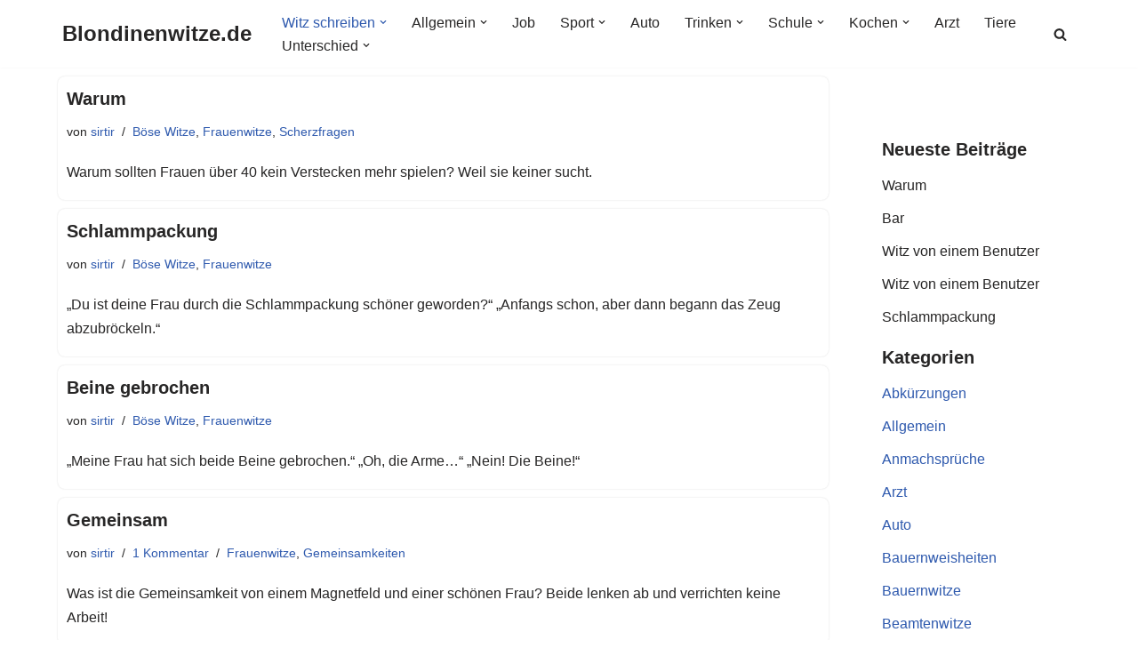

--- FILE ---
content_type: text/html; charset=UTF-8
request_url: https://blondinenwitze.de/category/frauen/
body_size: 23275
content:
<!DOCTYPE html>
<html lang="de">

<head>
	
	<meta charset="UTF-8">
	<meta name="viewport" content="width=device-width, initial-scale=1, minimum-scale=1">
	<link rel="profile" href="http://gmpg.org/xfn/11">
		<style id="jetpack-boost-critical-css">@media all{button{box-sizing:border-box;border-color:currentColor;text-align:center;font-family:var(--bodyfontfamily),var(--nv-fallback-ff)}button{box-sizing:border-box;background:var(--primarybtnbg);color:var(--primarybtncolor);border-style:solid;border-color:currentColor;fill:currentColor;border-width:var(--primarybtnborderwidth,0);border-radius:var(--primarybtnborderradius,3px);padding:var(--primarybtnpadding,13px 15px);font-weight:var(--btnfontweight,700);font-size:var(--btnfs,var(--bodyfontsize));line-height:var(--btnlineheight,1.6);letter-spacing:var(--btnletterspacing,var(--bodyletterspacing));text-transform:var(--btntexttransform,none)}form input:read-write{border-style:solid;border-color:var(--formfieldbordercolor);border-width:var(--formfieldborderwidth);border-radius:var(--formfieldborderradius,3px);background:var(--formfieldbgcolor);color:var(--formfieldcolor);padding:var(--formfieldpadding);text-transform:var(--formfieldtexttransform);font-weight:var(--formfieldfontweight);font-family:var(--bodyfontfamily);font-size:var(--formfieldfontsize);letter-spacing:var(--formfieldletterspacing);line-height:var(--formfieldlineheight)}form label{font-weight:var(--formlabelfontweight,var(--bodyfontweight));text-transform:var(--formlabeltexttransform);letter-spacing:var(--formlabelletterspacing);line-height:var(--formlabellineheight);font-size:var(--formlabelfontsize,var(--bodyfontsize))}.entry-summary,.nv-meta-list li{font-weight:var(--fontweight);text-transform:var(--texttransform);letter-spacing:var(--letterspacing);line-height:var(--lineheight);font-size:var(--fontsize)}.blog-entry-title{font-size:var(--fontsize,var(--h3fontsize));font-weight:var(--fontweight,var(--h3fontweight));line-height:var(--lineheight,var(--h3lineheight));letter-spacing:var(--letterspacing,var(--h3letterspacing));text-transform:var(--texttransform,var(--h3texttransform))}.blog-entry-title.is-h4{font-size:var(--fontsize,var(--h4fontsize));font-weight:var(--fontweight,var(--h4fontweight));line-height:var(--lineheight,var(--h4lineheight));letter-spacing:var(--letterspacing,var(--h4letterspacing));text-transform:var(--texttransform,var(--h4texttransform))}body,h2,html,li,p,ul{margin:0;padding:0}h2{font-size:100%;font-weight:400}ul{list-style:none}button,input{margin:0}html{box-sizing:border-box;-ms-overflow-style:scrollbar}*{box-sizing:border-box}.container{width:100%;padding-right:15px;padding-left:15px;margin:0 auto;max-width:var(--container)}.row{display:flex;flex-wrap:wrap;margin:0-15px}.col{padding:0 15px;margin:0 auto;flex-grow:1;max-width:100%}html{font-size:100%}body{background-color:var(--nv-site-bg);color:var(--nv-text-color);font-size:var(--bodyfontsize);line-height:var(--bodylineheight);letter-spacing:var(--bodyletterspacing);font-family:var(--bodyfontfamily),var(--nv-fallback-ff);text-transform:var(--bodytexttransform);font-weight:var(--bodyfontweight);overflow-x:hidden;direction:ltr;-webkit-font-smoothing:antialiased;-moz-osx-font-smoothing:grayscale}h2{margin-bottom:30px;font-family:var(--headingsfontfamily),var(--nv-fallback-ff);color:var(--headingcolor,inherit)}p{margin-bottom:30px}a{--linkdeco:none;color:var(--nv-primary-accent);text-decoration:var(--linkdeco)}h2{font-size:var(--h2fontsize);font-weight:var(--h2fontweight);line-height:var(--h2lineheight);letter-spacing:var(--h2letterspacing);text-transform:var(--h2texttransform)}ul{padding-left:var(--listpad,0)}ul{list-style:var(--liststyle,none)}.show-on-focus{position:absolute;width:1px;height:1px;clip:rect(1px,1px,1px,1px);top:32px;background:var(--nv-site-bg);padding:10px 15px}.screen-reader-text{position:absolute;left:-10000px;top:auto;width:1px;height:1px;overflow:hidden}.nv-icon{fill:currentColor}.nv-search{display:flex}.site-logo{align-items:center;display:flex}.site-logo p{font-size:var(--fs);font-weight:var(--h1fontweight);line-height:var(--bodylineheight);letter-spacing:var(--bodyletterspacing);text-transform:var(--texttransform,var(--bodytexttransform));color:inherit;margin:0}.site-logo small{display:block}.header-menu-sidebar .nav-ul .sub-menu{opacity:1;visibility:visible}.dd-title{flex-grow:var(--flexg);display:flex;align-items:center}.nav-ul{display:flex;flex-wrap:wrap;margin-right:calc(var(--spacing)/2*-1);margin-left:calc(var(--spacing)/2*-1)}.nav-ul>li{margin:0 calc(var(--spacing)/2)}.nav-ul li a{min-height:var(--height);color:var(--color);position:relative;width:100%;display:flex;align-items:center}.nav-ul .caret{line-height:0;justify-content:center;display:flex}.nav-ul .caret svg{width:.5em;height:.5em}.nav-ul li{display:block;position:relative}.nav-ul li>.wrap{display:flex;align-items:center}.nav-ul li.nv-active>.wrap .caret,.nav-ul li.nv-active>.wrap>a{color:var(--activecolor)}.nav-ul .sub-menu{background:var(--bgcolor,var(--overlaycolor));z-index:100;position:absolute;top:100%;box-shadow:rgba(149,157,165,.2) 0 8px 24px;visibility:hidden;opacity:0;right:0}.nav-ul .sub-menu li{min-width:150px;width:100%}.nav-ul .sub-menu li>.wrap{padding:10px 20px;white-space:nowrap;display:flex}.header-menu-sidebar .nv-nav-wrap{width:100%}.header-menu-sidebar .nav-ul{flex-direction:column;width:100%}.header-menu-sidebar .nav-ul li{width:100%}.header-menu-sidebar .nav-ul li:not([class*=block])>.wrap>a{padding:15px 0;white-space:normal}.header-menu-sidebar .nav-ul .caret svg{width:var(--smiconsize,1em);height:var(--smiconsize,1em)}.header-menu-sidebar .nav-ul .caret-wrap{margin:-15px 0;padding:15px}.header-menu-sidebar .nav-ul .sub-menu{left:unset!important;top:unset!important;right:unset!important;background:0;position:relative;max-width:100%;box-shadow:none;display:none}.nv-nav-search{position:absolute;visibility:hidden;opacity:0;right:0;width:auto;padding:10px;z-index:100;background-color:var(--nv-site-bg);box-shadow:rgba(149,157,165,.2) 0 8px 24px;display:flex;align-items:center}.nv-nav-search .container{padding:0}.menu-item-nav-search{outline:0}.menu-item-nav-search svg{width:var(--iconsize);height:var(--iconsize)}.menu-item-nav-search.canvas .nv-nav-search{position:fixed;top:0;bottom:0;width:100%;display:flex;justify-content:center;align-items:center}.menu-item-nav-search.canvas .nv-nav-search .close-container{position:absolute;top:30px;text-align:right}.close-responsive-search{background:0;border:0}.close-responsive-search>svg{fill:var(--nv-text-color);width:var(--formfieldfontsize);min-width:25px;min-height:25px}.navbar-toggle-wrapper{align-items:center}.navbar-toggle{--primarybtncolor:var(--color);--primarybtnbg:var(--bgcolor,transparent);--primarybtnborderwidth:var(--borderwidth,1px);--primarybtnborderradius:var(--borderradius,0);padding:var(--padding,10px 15px);box-shadow:none;display:flex;align-items:center}.icon-bar{background-color:currentColor;position:relative;display:block;width:15px;height:2px}.icon-bar:nth-child(2){margin:3px 0}.wrapper{display:flex;min-height:100vh;flex-direction:column;position:relative}body>.wrapper:not(.et-fb-iframe-ancestor){overflow:hidden}.neve-main{flex:1 auto}input[type=search]{display:inline-block;-webkit-appearance:none;-moz-appearance:none;appearance:none;outline:0;resize:vertical}button,input{line-height:inherit;box-sizing:border-box}label{display:inline-block}.search-form{display:flex;max-width:100%;line-height:1;--primarybtnbg:var(--formfieldbgcolor);--primarybtncolor:var(--formfieldbordercolor)}.search-form svg{fill:var(--formfieldcolor);width:var(--formfieldfontsize);opacity:.5;height:auto}.search-form .search-submit{display:flex;justify-content:center;align-items:center;min-width:45px;z-index:1;--primarybtnborderwidth:var(--formfieldborderwidth);--primarybtnborderradius:var(--formfieldborderradius);--primarybtnpadding:var(--formfieldpadding);border-bottom-left-radius:0;border-top-left-radius:0;border-left:0;border-color:var(--formfieldbordercolor);position:relative;height:var(--height);overflow:hidden;white-space:nowrap}.search-form .search-submit::before{content:"";display:block;width:3px;height:100%;background-color:var(--formfieldbgcolor);left:-3px;top:0;bottom:0;position:absolute}.search-form .search-field{overflow:hidden;text-overflow:ellipsis;height:var(--height);border-right:0;flex-grow:1;border-top-right-radius:0;border-bottom-right-radius:0;width:calc(100% - 45px);max-width:100%}.nv-meta-list{margin-bottom:20px;font-size:.9em}.nv-meta-list li,.nv-meta-list span{display:inline-block}.nv-meta-list li:not(:last-child)::after{content:"/";padding:0 8px}.entry-title{word-wrap:break-word}.entry-title a{color:var(--nv-text-color)}.nv-index-posts{margin-top:60px}.posts-wrapper>article{width:var(--postwidth)}.blog-entry-title{margin-bottom:10px;word-wrap:break-word}.article-content-col{width:100%}.article-content-col .content{width:100%;border-bottom:0 solid;display:flex;flex-direction:column}.posts-wrapper{display:flex;flex-wrap:wrap;margin-bottom:40px}.excerpt-wrap>:last-child{margin-bottom:0}.nv-non-grid-article{margin-bottom:var(--spacing,60px);display:flex;align-items:flex-end}.nv-non-grid-article .non-grid-content{display:flex;flex-direction:column;flex-grow:1}.nv-non-grid-article .non-grid-content>.blog-entry-title{margin-bottom:10px}.nv-non-grid-article .non-grid-content>*{margin-bottom:20px}.nv-non-grid-article .non-grid-content>:last-child{margin-bottom:0}article{word-break:break-word}.layout-default{overflow:hidden;border-radius:var(--borderradius);box-shadow:var(--cardboxshadow);background:var(--cardbgcolor);color:var(--cardcolor)}.layout-default .default-layout-content{padding:var(--padding,0)}.non-grid-content{padding:var(--padding)}.excerpt-wrap{--listpad:20px;--liststyle:disc}.nv-index-posts{margin-bottom:60px}.nv-sidebar-wrap{padding:60px 15px;margin-bottom:20px;flex-grow:1}.widget{word-break:break-word;margin-bottom:40px}.widget .widget-title{margin-bottom:10px;font-weight:700;font-size:var(--h4fontsize)}.widget ul{padding:0}.widget li{margin-top:10px}.widget_recent_entries a{color:var(--nv-text-color)}.hfg-is-group{display:flex;align-items:center}.item--inner,.menu-item-nav-search,.nav-ul .wrap a .dd-title,.nav-ul a,.site-logo{justify-content:var(--justify,flex-start);text-align:var(--textalign,left)}@media (min-width:960px){.neve-main>.container .col{max-width:70%}.neve-main>.container>.row{flex-wrap:nowrap}.nv-non-grid-article .nv-ft-wrap{display:grid;grid-gap:20px;align-items:center;grid-auto-flow:dense}.nv-sidebar-wrap{max-width:30%}.nv-sidebar-wrap.nv-right{padding-left:45px}}.header-menu-sidebar{padding:0;position:fixed;max-width:100%;top:0;z-index:999900;visibility:hidden;display:flex;height:100vh}.header-menu-sidebar .navbar-toggle-wrapper{display:flex;justify-content:flex-end;padding:8px 10px}.header-menu-sidebar .navbar-toggle-wrapper button.navbar-toggle{position:relative}.header-menu-sidebar-bg{background:var(--bgcolor);color:var(--color);position:relative;display:flex;flex-direction:column;word-wrap:break-word;width:100%}.header-menu-sidebar-inner{padding:20px 0;overflow-x:hidden;height:100%;display:none;opacity:0}.header-menu-sidebar-inner .item--inner{width:100%}.menu_sidebar_slide_left .header-menu-sidebar{left:0;transform:translateX(-100%)}.hfg-ov{top:0;bottom:0;right:0;left:0;background:rgba(0,0,0,.5);position:fixed;transform:translate3d(0,0,0);z-index:999899;visibility:hidden;opacity:0}.site-header{position:relative}.site-header .header--row-inner{align-items:center;display:flex}.builder-item{margin:4px 0;position:relative;min-height:1px;padding-right:15px;padding-left:15px}@media (min-width:960px){.builder-item{margin:8px 0}}.hfg-slot{display:flex;align-items:center}.hfg-slot.right{justify-content:flex-end}.header-menu-sidebar-bg,[class*=row-inner]{position:relative;background:var(--bgimage,var(--bgcolor,#fff));background-position:var(--bgposition,center);background-repeat:no-repeat;background-size:cover;background-attachment:var(--bgattachment)}.header-menu-sidebar-bg::before,[class*=row-inner]::before{display:block;width:100%;top:0;bottom:0;position:absolute;content:"";background-color:var(--overlaycolor);opacity:var(--bgoverlayopacity)}[class*=row-inner]:not(.footer--row-inner){border-bottom:var(--rowbwidth,0) solid var(--rowbcolor)}[data-row-id]{color:var(--color);background:var(--bgcolor)}[data-row-id] a{color:var(--color)}[data-row-id] .row{display:grid;grid-template-columns:auto auto;min-height:var(--height,auto)}.hfg_header.site-header{box-shadow:0-1px 3px rgba(0,0,0,.1)}.header .builder-item .item--inner[class*=nav-icon]{padding:0!important}@media (min-width:960px){.hide-on-desktop{display:none}}@media (max-width:959px){.hide-on-tablet{display:none}}@media (max-width:576px){.hide-on-mobile{display:none}}.builder-item .item--inner{color:var(--color);font-family:var(--fontfamily,var(--bodyfontfamily));font-size:var(--fontsize,var(--bodyfontsize));line-height:var(--lineheight,var(--bodylineheight));letter-spacing:var(--letterspacing,var(--bodyletterspacing));font-weight:var(--fontweight,var(--bodyfontweight));text-transform:var(--texttransform,var(--bodytexttransform));padding:var(--padding,0);margin:var(--margin,0);position:relative}.builder-item .item--inner.has_menu{position:unset}}</style><meta name='robots' content='index, follow, max-image-preview:large, max-snippet:-1, max-video-preview:-1' />

	<!-- This site is optimized with the Yoast SEO plugin v26.8 - https://yoast.com/product/yoast-seo-wordpress/ -->
	<title>Frauenwitze Archive - Blondinenwitze.de</title>
	<link rel="canonical" href="https://blondinenwitze.de/category/frauen/" />
	<link rel="next" href="https://blondinenwitze.de/category/frauen/page/2/" />
	<meta property="og:locale" content="de_DE" />
	<meta property="og:type" content="article" />
	<meta property="og:title" content="Frauenwitze Archive - Blondinenwitze.de" />
	<meta property="og:url" content="https://blondinenwitze.de/category/frauen/" />
	<meta property="og:site_name" content="Blondinenwitze.de" />
	<meta name="twitter:card" content="summary_large_image" />
	<script data-jetpack-boost="ignore" type="application/ld+json" class="yoast-schema-graph">{"@context":"https://schema.org","@graph":[{"@type":"CollectionPage","@id":"https://blondinenwitze.de/category/frauen/","url":"https://blondinenwitze.de/category/frauen/","name":"Frauenwitze Archive - Blondinenwitze.de","isPartOf":{"@id":"https://blondinenwitze.de/#website"},"breadcrumb":{"@id":"https://blondinenwitze.de/category/frauen/#breadcrumb"},"inLanguage":"de"},{"@type":"BreadcrumbList","@id":"https://blondinenwitze.de/category/frauen/#breadcrumb","itemListElement":[{"@type":"ListItem","position":1,"name":"Startseite","item":"https://blondinenwitze.de/"},{"@type":"ListItem","position":2,"name":"Frauenwitze"}]},{"@type":"WebSite","@id":"https://blondinenwitze.de/#website","url":"https://blondinenwitze.de/","name":"Blondinenwitze.de","description":"","potentialAction":[{"@type":"SearchAction","target":{"@type":"EntryPoint","urlTemplate":"https://blondinenwitze.de/?s={search_term_string}"},"query-input":{"@type":"PropertyValueSpecification","valueRequired":true,"valueName":"search_term_string"}}],"inLanguage":"de"}]}</script>
	<!-- / Yoast SEO plugin. -->


<link rel="alternate" type="application/rss+xml" title="Blondinenwitze.de &raquo; Feed" href="https://blondinenwitze.de/feed/" />
<link rel="alternate" type="application/rss+xml" title="Blondinenwitze.de &raquo; Kommentar-Feed" href="https://blondinenwitze.de/comments/feed/" />
<link rel="alternate" type="application/rss+xml" title="Blondinenwitze.de &raquo; Kategorie-Feed für Frauenwitze" href="https://blondinenwitze.de/category/frauen/feed/" />
<noscript><link rel='stylesheet' id='all-css-50ca23e71ce455c36a497f79de765d7c' href='https://blondinenwitze.de/wp-content/boost-cache/static/c5447c7b9b.min.css' type='text/css' media='all' /></noscript><link data-media="all" onload="this.media=this.dataset.media; delete this.dataset.media; this.removeAttribute( &apos;onload&apos; );" rel='stylesheet' id='all-css-50ca23e71ce455c36a497f79de765d7c' href='https://blondinenwitze.de/wp-content/boost-cache/static/c5447c7b9b.min.css' type='text/css' media="not all" />
<style id='neve-style-inline-css'>
.is-menu-sidebar .header-menu-sidebar { visibility: visible; }.is-menu-sidebar.menu_sidebar_slide_left .header-menu-sidebar { transform: translate3d(0, 0, 0); left: 0; }.is-menu-sidebar.menu_sidebar_slide_right .header-menu-sidebar { transform: translate3d(0, 0, 0); right: 0; }.is-menu-sidebar.menu_sidebar_pull_right .header-menu-sidebar, .is-menu-sidebar.menu_sidebar_pull_left .header-menu-sidebar { transform: translateX(0); }.is-menu-sidebar.menu_sidebar_dropdown .header-menu-sidebar { height: auto; }.is-menu-sidebar.menu_sidebar_dropdown .header-menu-sidebar-inner { max-height: 400px; padding: 20px 0; }.is-menu-sidebar.menu_sidebar_full_canvas .header-menu-sidebar { opacity: 1; }.header-menu-sidebar .menu-item-nav-search:not(.floating) { pointer-events: none; }.header-menu-sidebar .menu-item-nav-search .is-menu-sidebar { pointer-events: unset; }@media screen and (max-width: 960px) { .builder-item.cr .item--inner { --textalign: center; --justify: center; } }
.nv-meta-list li.meta:not(:last-child):after { content:"/" }.nv-meta-list .no-mobile{
			display:none;
		}.nv-meta-list li.last::after{
			content: ""!important;
		}@media (min-width: 769px) {
			.nv-meta-list .no-mobile {
				display: inline-block;
			}
			.nv-meta-list li.last:not(:last-child)::after {
		 		content: "/" !important;
			}
		}
 :root{ --container: 748px;--postwidth:100%; --primarybtnbg: var(--nv-primary-accent); --primarybtnhoverbg: var(--nv-primary-accent); --primarybtncolor: #fff; --secondarybtncolor: var(--nv-primary-accent); --primarybtnhovercolor: #fff; --secondarybtnhovercolor: var(--nv-primary-accent);--primarybtnborderradius:3px;--secondarybtnborderradius:3px;--secondarybtnborderwidth:3px;--btnpadding:13px 15px;--primarybtnpadding:13px 15px;--secondarybtnpadding:calc(13px - 3px) calc(15px - 3px); --bodyfontfamily: Arial,Helvetica,sans-serif; --bodyfontsize: 15px; --bodylineheight: 1.6; --bodyletterspacing: 0px; --bodyfontweight: 400; --h1fontsize: 22px; --h1fontweight: 700; --h1lineheight: 1.2em; --h1letterspacing: 0px; --h1texttransform: none; --h2fontsize: 20px; --h2fontweight: 700; --h2lineheight: 1.3em; --h2letterspacing: 0px; --h2texttransform: none; --h3fontsize: 20px; --h3fontweight: 700; --h3lineheight: 1.4em; --h3letterspacing: 0px; --h3texttransform: none; --h4fontsize: 20px; --h4fontweight: 700; --h4lineheight: 1.6em; --h4letterspacing: 0px; --h4texttransform: none; --h5fontsize: 16px; --h5fontweight: 700; --h5lineheight: 1.6; --h5letterspacing: 0px; --h5texttransform: none; --h6fontsize: 14px; --h6fontweight: 700; --h6lineheight: 1.6; --h6letterspacing: 0px; --h6texttransform: none;--formfieldborderwidth:2px;--formfieldborderradius:3px; --formfieldbgcolor: var(--nv-site-bg); --formfieldbordercolor: #dddddd; --formfieldcolor: var(--nv-text-color);--formfieldpadding:10px 12px; } .nv-post-thumbnail-wrap img{ aspect-ratio: 4/3; object-fit: cover; } .nv-index-posts{ --borderradius:8px;--padding:25px 25px 25px 25px;--cardboxshadow:0 0 2px 0 rgba(0,0,0,0.15); --cardbgcolor: var(--nv-site-bg); --cardcolor: var(--nv-text-color); } .has-neve-button-color-color{ color: var(--nv-primary-accent)!important; } .has-neve-button-color-background-color{ background-color: var(--nv-primary-accent)!important; } .single-post-container .alignfull > [class*="__inner-container"], .single-post-container .alignwide > [class*="__inner-container"]{ max-width:718px } .nv-meta-list{ --avatarsize: 20px; } .single .nv-meta-list{ --avatarsize: 20px; } .nv-is-boxed.nv-comments-wrap{ --padding:20px; } .nv-is-boxed.comment-respond{ --padding:20px; } .single:not(.single-product), .page{ --c-vspace:0 0 0 0;; } .scroll-to-top{ --color: var(--nv-text-dark-bg);--padding:8px 10px; --borderradius: 3px; --bgcolor: var(--nv-primary-accent); --hovercolor: var(--nv-text-dark-bg); --hoverbgcolor: var(--nv-primary-accent);--size:16px; } .global-styled{ --bgcolor: var(--nv-site-bg); } .header-top{ --rowbwidth:0px; --rowbcolor: var(--nv-light-bg); --color: var(--nv-text-color); --bgcolor: var(--nv-site-bg); } .header-main{ --rowbcolor: var(--nv-light-bg); --color: var(--nv-text-color); --bgcolor: var(--nv-site-bg); } .header-bottom{ --rowbcolor: var(--nv-light-bg); --color: var(--nv-text-color); --bgcolor: var(--nv-site-bg); } .header-menu-sidebar-bg{ --justify: flex-start; --textalign: left;--flexg: 1;--wrapdropdownwidth: auto; --color: var(--nv-text-color); --bgcolor: var(--nv-site-bg); } .header-menu-sidebar{ width: 360px; } .builder-item--logo{ --maxwidth: 120px; --fs: 24px;--padding:10px 0;--margin:0; --textalign: right;--justify: flex-end; } .builder-item--nav-icon,.header-menu-sidebar .close-sidebar-panel .navbar-toggle{ --borderradius:0; } .builder-item--nav-icon{ --label-margin:0 5px 0 0;;--padding:10px 15px;--margin:0; } .builder-item--primary-menu{ --hovercolor: var(--nv-secondary-accent); --hovertextcolor: var(--nv-text-color); --activecolor: var(--nv-primary-accent); --spacing: 20px; --height: 25px;--padding:0;--margin:0; --fontsize: 1em; --lineheight: 1.6; --letterspacing: 0px; --fontweight: 500; --texttransform: none; --iconsize: 1em; } .hfg-is-group.has-primary-menu .inherit-ff{ --inheritedfw: 500; } .builder-item--header_search_responsive{ --iconsize: 15px; --formfieldfontsize: 14px;--formfieldborderwidth:2px;--formfieldborderradius:2px; --height: 40px;--padding:0 10px;--margin:0; } .footer-top-inner .row{ grid-template-columns:1fr 1fr 1fr; --valign: flex-start; } .footer-top{ --rowbcolor: var(--nv-light-bg); --color: var(--nv-text-color); --bgcolor: var(--nv-site-bg); } .footer-main-inner .row{ grid-template-columns:1fr 1fr 1fr; --valign: flex-start; } .footer-main{ --rowbcolor: var(--nv-light-bg); --color: var(--nv-text-color); --bgcolor: var(--nv-site-bg); } .footer-bottom-inner .row{ grid-template-columns:1fr 1fr 1fr; --valign: flex-start; } .footer-bottom{ --rowbcolor: var(--nv-light-bg); --color: var(--nv-text-dark-bg); --bgcolor: var(--nv-dark-bg); } .builder-item--footer-menu{ --hovercolor: var(--nv-primary-accent); --spacing: 20px; --height: 25px;--padding:0;--margin:0; --fontsize: 1em; --lineheight: 1.6; --letterspacing: 0px; --fontweight: 500; --texttransform: none; --iconsize: 1em; --textalign: left;--justify: flex-start; } @media(min-width: 576px){ :root{ --container: 992px;--postwidth:100%;--btnpadding:13px 15px;--primarybtnpadding:13px 15px;--secondarybtnpadding:calc(13px - 3px) calc(15px - 3px); --bodyfontsize: 16px; --bodylineheight: 1.6; --bodyletterspacing: 0px; --h1fontsize: 20px; --h1lineheight: 1.2em; --h1letterspacing: 0px; --h2fontsize: 20px; --h2lineheight: 1.2em; --h2letterspacing: 0px; --h3fontsize: 20px; --h3lineheight: 1.4em; --h3letterspacing: 0px; --h4fontsize: 20px; --h4lineheight: 1.5em; --h4letterspacing: 0px; --h5fontsize: 18px; --h5lineheight: 1.6; --h5letterspacing: 0px; --h6fontsize: 14px; --h6lineheight: 1.6; --h6letterspacing: 0px; } .nv-index-posts{ --padding:25px 25px 25px 25px; } .single-post-container .alignfull > [class*="__inner-container"], .single-post-container .alignwide > [class*="__inner-container"]{ max-width:962px } .nv-meta-list{ --avatarsize: 20px; } .single .nv-meta-list{ --avatarsize: 20px; } .nv-is-boxed.nv-comments-wrap{ --padding:30px; } .nv-is-boxed.comment-respond{ --padding:30px; } .single:not(.single-product), .page{ --c-vspace:0 0 0 0;; } .scroll-to-top{ --padding:8px 10px;--size:16px; } .header-top{ --rowbwidth:0px; } .header-menu-sidebar-bg{ --justify: flex-start; --textalign: left;--flexg: 1;--wrapdropdownwidth: auto; } .header-menu-sidebar{ width: 360px; } .builder-item--logo{ --maxwidth: 120px; --fs: 24px;--padding:10px 0;--margin:0; --textalign: right;--justify: flex-end; } .builder-item--nav-icon{ --label-margin:0 5px 0 0;;--padding:10px 15px;--margin:0; } .builder-item--primary-menu{ --spacing: 20px; --height: 25px;--padding:0;--margin:0; --fontsize: 1em; --lineheight: 1.6; --letterspacing: 0px; --iconsize: 1em; } .builder-item--header_search_responsive{ --formfieldfontsize: 14px;--formfieldborderwidth:2px;--formfieldborderradius:2px; --height: 40px;--padding:0 10px;--margin:0; } .builder-item--footer-menu{ --spacing: 20px; --height: 25px;--padding:0;--margin:0; --fontsize: 1em; --lineheight: 1.6; --letterspacing: 0px; --iconsize: 1em; --textalign: left;--justify: flex-start; } }@media(min-width: 960px){ :root{ --container: 1170px;--postwidth:100%;--btnpadding:13px 15px;--primarybtnpadding:13px 15px;--secondarybtnpadding:calc(13px - 3px) calc(15px - 3px); --bodyfontsize: 16px; --bodylineheight: 1.7; --bodyletterspacing: 0px; --h1fontsize: 20px; --h1lineheight: 1.1em; --h1letterspacing: 0px; --h2fontsize: 20px; --h2lineheight: 1.2em; --h2letterspacing: 0px; --h3fontsize: 20px; --h3lineheight: 1.4em; --h3letterspacing: 0px; --h4fontsize: 20px; --h4lineheight: 1.5em; --h4letterspacing: 0px; --h5fontsize: 20px; --h5lineheight: 1.6; --h5letterspacing: 0px; --h6fontsize: 16px; --h6lineheight: 1.6; --h6letterspacing: 0px; } .nv-index-posts{ --padding:25px 25px 25px 25px; } body:not(.single):not(.archive):not(.blog):not(.search):not(.error404) .neve-main > .container .col, body.post-type-archive-course .neve-main > .container .col, body.post-type-archive-llms_membership .neve-main > .container .col{ max-width: 100%; } body:not(.single):not(.archive):not(.blog):not(.search):not(.error404) .nv-sidebar-wrap, body.post-type-archive-course .nv-sidebar-wrap, body.post-type-archive-llms_membership .nv-sidebar-wrap{ max-width: 0%; } .neve-main > .archive-container .nv-index-posts.col{ max-width: 76%; } .neve-main > .archive-container .nv-sidebar-wrap{ max-width: 24%; } .neve-main > .single-post-container .nv-single-post-wrap.col{ max-width: 70%; } .single-post-container .alignfull > [class*="__inner-container"], .single-post-container .alignwide > [class*="__inner-container"]{ max-width:789px } .container-fluid.single-post-container .alignfull > [class*="__inner-container"], .container-fluid.single-post-container .alignwide > [class*="__inner-container"]{ max-width:calc(70% + 15px) } .neve-main > .single-post-container .nv-sidebar-wrap{ max-width: 30%; } .nv-meta-list{ --avatarsize: 20px; } .single .nv-meta-list{ --avatarsize: 20px; } .nv-is-boxed.nv-comments-wrap{ --padding:40px; } .nv-is-boxed.comment-respond{ --padding:40px; } .single:not(.single-product), .page{ --c-vspace:0 0 0 0;; } .scroll-to-top{ --padding:8px 10px;--size:16px; } .header-top{ --rowbwidth:0px; } .header-menu-sidebar-bg{ --justify: flex-start; --textalign: left;--flexg: 1;--wrapdropdownwidth: auto; } .header-menu-sidebar{ width: 360px; } .builder-item--logo{ --maxwidth: 120px; --fs: 24px;--padding:10px 0;--margin:0; --textalign: right;--justify: flex-end; } .builder-item--nav-icon{ --label-margin:0 5px 0 0;;--padding:10px 15px;--margin:0; } .builder-item--primary-menu{ --spacing: 20px; --height: 25px;--padding:0;--margin:0; --fontsize: 1em; --lineheight: 1.6; --letterspacing: 0px; --iconsize: 1em; } .builder-item--header_search_responsive{ --formfieldfontsize: 14px;--formfieldborderwidth:2px;--formfieldborderradius:2px; --height: 40px;--padding:0 10px;--margin:0; } .builder-item--footer-menu{ --spacing: 20px; --height: 25px;--padding:0;--margin:0; --fontsize: 1em; --lineheight: 1.6; --letterspacing: 0px; --iconsize: 1em; --textalign: left;--justify: flex-start; } }.scroll-to-top {right: 20px; border: none; position: fixed; bottom: 30px; display: none; opacity: 0; visibility: hidden; transition: opacity 0.3s ease-in-out, visibility 0.3s ease-in-out; align-items: center; justify-content: center; z-index: 999; } @supports (-webkit-overflow-scrolling: touch) { .scroll-to-top { bottom: 74px; } } .scroll-to-top.image { background-position: center; } .scroll-to-top .scroll-to-top-image { width: 100%; height: 100%; } .scroll-to-top .scroll-to-top-label { margin: 0; padding: 5px; } .scroll-to-top:hover { text-decoration: none; } .scroll-to-top.scroll-to-top-left {left: 20px; right: unset;} .scroll-to-top.scroll-show-mobile { display: flex; } @media (min-width: 960px) { .scroll-to-top { display: flex; } }.scroll-to-top { color: var(--color); padding: var(--padding); border-radius: var(--borderradius); background: var(--bgcolor); } .scroll-to-top:hover, .scroll-to-top:focus { color: var(--hovercolor); background: var(--hoverbgcolor); } .scroll-to-top-icon, .scroll-to-top.image .scroll-to-top-image { width: var(--size); height: var(--size); } .scroll-to-top-image { background-image: var(--bgimage); background-size: cover; }:root{--nv-primary-accent:#2f5aae;--nv-secondary-accent:#2f5aae;--nv-site-bg:#ffffff;--nv-light-bg:#f4f5f7;--nv-dark-bg:#121212;--nv-text-color:#272626;--nv-text-dark-bg:#ffffff;--nv-c-1:#9463ae;--nv-c-2:#be574b;--nv-fallback-ff:Arial, Helvetica, sans-serif;}
/*# sourceURL=neve-style-inline-css */
</style>
<style id='wp-img-auto-sizes-contain-inline-css'>
img:is([sizes=auto i],[sizes^="auto," i]){contain-intrinsic-size:3000px 1500px}
/*# sourceURL=wp-img-auto-sizes-contain-inline-css */
</style>
<style id='wp-block-library-inline-css'>
:root{--wp-block-synced-color:#7a00df;--wp-block-synced-color--rgb:122,0,223;--wp-bound-block-color:var(--wp-block-synced-color);--wp-editor-canvas-background:#ddd;--wp-admin-theme-color:#007cba;--wp-admin-theme-color--rgb:0,124,186;--wp-admin-theme-color-darker-10:#006ba1;--wp-admin-theme-color-darker-10--rgb:0,107,160.5;--wp-admin-theme-color-darker-20:#005a87;--wp-admin-theme-color-darker-20--rgb:0,90,135;--wp-admin-border-width-focus:2px}@media (min-resolution:192dpi){:root{--wp-admin-border-width-focus:1.5px}}.wp-element-button{cursor:pointer}:root .has-very-light-gray-background-color{background-color:#eee}:root .has-very-dark-gray-background-color{background-color:#313131}:root .has-very-light-gray-color{color:#eee}:root .has-very-dark-gray-color{color:#313131}:root .has-vivid-green-cyan-to-vivid-cyan-blue-gradient-background{background:linear-gradient(135deg,#00d084,#0693e3)}:root .has-purple-crush-gradient-background{background:linear-gradient(135deg,#34e2e4,#4721fb 50%,#ab1dfe)}:root .has-hazy-dawn-gradient-background{background:linear-gradient(135deg,#faaca8,#dad0ec)}:root .has-subdued-olive-gradient-background{background:linear-gradient(135deg,#fafae1,#67a671)}:root .has-atomic-cream-gradient-background{background:linear-gradient(135deg,#fdd79a,#004a59)}:root .has-nightshade-gradient-background{background:linear-gradient(135deg,#330968,#31cdcf)}:root .has-midnight-gradient-background{background:linear-gradient(135deg,#020381,#2874fc)}:root{--wp--preset--font-size--normal:16px;--wp--preset--font-size--huge:42px}.has-regular-font-size{font-size:1em}.has-larger-font-size{font-size:2.625em}.has-normal-font-size{font-size:var(--wp--preset--font-size--normal)}.has-huge-font-size{font-size:var(--wp--preset--font-size--huge)}.has-text-align-center{text-align:center}.has-text-align-left{text-align:left}.has-text-align-right{text-align:right}.has-fit-text{white-space:nowrap!important}#end-resizable-editor-section{display:none}.aligncenter{clear:both}.items-justified-left{justify-content:flex-start}.items-justified-center{justify-content:center}.items-justified-right{justify-content:flex-end}.items-justified-space-between{justify-content:space-between}.screen-reader-text{border:0;clip-path:inset(50%);height:1px;margin:-1px;overflow:hidden;padding:0;position:absolute;width:1px;word-wrap:normal!important}.screen-reader-text:focus{background-color:#ddd;clip-path:none;color:#444;display:block;font-size:1em;height:auto;left:5px;line-height:normal;padding:15px 23px 14px;text-decoration:none;top:5px;width:auto;z-index:100000}html :where(.has-border-color){border-style:solid}html :where([style*=border-top-color]){border-top-style:solid}html :where([style*=border-right-color]){border-right-style:solid}html :where([style*=border-bottom-color]){border-bottom-style:solid}html :where([style*=border-left-color]){border-left-style:solid}html :where([style*=border-width]){border-style:solid}html :where([style*=border-top-width]){border-top-style:solid}html :where([style*=border-right-width]){border-right-style:solid}html :where([style*=border-bottom-width]){border-bottom-style:solid}html :where([style*=border-left-width]){border-left-style:solid}html :where(img[class*=wp-image-]){height:auto;max-width:100%}:where(figure){margin:0 0 1em}html :where(.is-position-sticky){--wp-admin--admin-bar--position-offset:var(--wp-admin--admin-bar--height,0px)}@media screen and (max-width:600px){html :where(.is-position-sticky){--wp-admin--admin-bar--position-offset:0px}}

/*# sourceURL=wp-block-library-inline-css */
</style><style id='wp-block-columns-inline-css'>
.wp-block-columns{box-sizing:border-box;display:flex;flex-wrap:wrap!important}@media (min-width:782px){.wp-block-columns{flex-wrap:nowrap!important}}.wp-block-columns{align-items:normal!important}.wp-block-columns.are-vertically-aligned-top{align-items:flex-start}.wp-block-columns.are-vertically-aligned-center{align-items:center}.wp-block-columns.are-vertically-aligned-bottom{align-items:flex-end}@media (max-width:781px){.wp-block-columns:not(.is-not-stacked-on-mobile)>.wp-block-column{flex-basis:100%!important}}@media (min-width:782px){.wp-block-columns:not(.is-not-stacked-on-mobile)>.wp-block-column{flex-basis:0;flex-grow:1}.wp-block-columns:not(.is-not-stacked-on-mobile)>.wp-block-column[style*=flex-basis]{flex-grow:0}}.wp-block-columns.is-not-stacked-on-mobile{flex-wrap:nowrap!important}.wp-block-columns.is-not-stacked-on-mobile>.wp-block-column{flex-basis:0;flex-grow:1}.wp-block-columns.is-not-stacked-on-mobile>.wp-block-column[style*=flex-basis]{flex-grow:0}:where(.wp-block-columns){margin-bottom:1.75em}:where(.wp-block-columns.has-background){padding:1.25em 2.375em}.wp-block-column{flex-grow:1;min-width:0;overflow-wrap:break-word;word-break:break-word}.wp-block-column.is-vertically-aligned-top{align-self:flex-start}.wp-block-column.is-vertically-aligned-center{align-self:center}.wp-block-column.is-vertically-aligned-bottom{align-self:flex-end}.wp-block-column.is-vertically-aligned-stretch{align-self:stretch}.wp-block-column.is-vertically-aligned-bottom,.wp-block-column.is-vertically-aligned-center,.wp-block-column.is-vertically-aligned-top{width:100%}
/*# sourceURL=https://blondinenwitze.de/wp-includes/blocks/columns/style.min.css */
</style>
<style id='wp-block-group-inline-css'>
.wp-block-group{box-sizing:border-box}:where(.wp-block-group.wp-block-group-is-layout-constrained){position:relative}
/*# sourceURL=https://blondinenwitze.de/wp-includes/blocks/group/style.min.css */
</style>
<style id='global-styles-inline-css'>
:root{--wp--preset--aspect-ratio--square: 1;--wp--preset--aspect-ratio--4-3: 4/3;--wp--preset--aspect-ratio--3-4: 3/4;--wp--preset--aspect-ratio--3-2: 3/2;--wp--preset--aspect-ratio--2-3: 2/3;--wp--preset--aspect-ratio--16-9: 16/9;--wp--preset--aspect-ratio--9-16: 9/16;--wp--preset--color--black: #000000;--wp--preset--color--cyan-bluish-gray: #abb8c3;--wp--preset--color--white: #ffffff;--wp--preset--color--pale-pink: #f78da7;--wp--preset--color--vivid-red: #cf2e2e;--wp--preset--color--luminous-vivid-orange: #ff6900;--wp--preset--color--luminous-vivid-amber: #fcb900;--wp--preset--color--light-green-cyan: #7bdcb5;--wp--preset--color--vivid-green-cyan: #00d084;--wp--preset--color--pale-cyan-blue: #8ed1fc;--wp--preset--color--vivid-cyan-blue: #0693e3;--wp--preset--color--vivid-purple: #9b51e0;--wp--preset--color--neve-link-color: var(--nv-primary-accent);--wp--preset--color--neve-link-hover-color: var(--nv-secondary-accent);--wp--preset--color--nv-site-bg: var(--nv-site-bg);--wp--preset--color--nv-light-bg: var(--nv-light-bg);--wp--preset--color--nv-dark-bg: var(--nv-dark-bg);--wp--preset--color--neve-text-color: var(--nv-text-color);--wp--preset--color--nv-text-dark-bg: var(--nv-text-dark-bg);--wp--preset--color--nv-c-1: var(--nv-c-1);--wp--preset--color--nv-c-2: var(--nv-c-2);--wp--preset--gradient--vivid-cyan-blue-to-vivid-purple: linear-gradient(135deg,rgb(6,147,227) 0%,rgb(155,81,224) 100%);--wp--preset--gradient--light-green-cyan-to-vivid-green-cyan: linear-gradient(135deg,rgb(122,220,180) 0%,rgb(0,208,130) 100%);--wp--preset--gradient--luminous-vivid-amber-to-luminous-vivid-orange: linear-gradient(135deg,rgb(252,185,0) 0%,rgb(255,105,0) 100%);--wp--preset--gradient--luminous-vivid-orange-to-vivid-red: linear-gradient(135deg,rgb(255,105,0) 0%,rgb(207,46,46) 100%);--wp--preset--gradient--very-light-gray-to-cyan-bluish-gray: linear-gradient(135deg,rgb(238,238,238) 0%,rgb(169,184,195) 100%);--wp--preset--gradient--cool-to-warm-spectrum: linear-gradient(135deg,rgb(74,234,220) 0%,rgb(151,120,209) 20%,rgb(207,42,186) 40%,rgb(238,44,130) 60%,rgb(251,105,98) 80%,rgb(254,248,76) 100%);--wp--preset--gradient--blush-light-purple: linear-gradient(135deg,rgb(255,206,236) 0%,rgb(152,150,240) 100%);--wp--preset--gradient--blush-bordeaux: linear-gradient(135deg,rgb(254,205,165) 0%,rgb(254,45,45) 50%,rgb(107,0,62) 100%);--wp--preset--gradient--luminous-dusk: linear-gradient(135deg,rgb(255,203,112) 0%,rgb(199,81,192) 50%,rgb(65,88,208) 100%);--wp--preset--gradient--pale-ocean: linear-gradient(135deg,rgb(255,245,203) 0%,rgb(182,227,212) 50%,rgb(51,167,181) 100%);--wp--preset--gradient--electric-grass: linear-gradient(135deg,rgb(202,248,128) 0%,rgb(113,206,126) 100%);--wp--preset--gradient--midnight: linear-gradient(135deg,rgb(2,3,129) 0%,rgb(40,116,252) 100%);--wp--preset--font-size--small: 13px;--wp--preset--font-size--medium: 20px;--wp--preset--font-size--large: 36px;--wp--preset--font-size--x-large: 42px;--wp--preset--spacing--20: 0.44rem;--wp--preset--spacing--30: 0.67rem;--wp--preset--spacing--40: 1rem;--wp--preset--spacing--50: 1.5rem;--wp--preset--spacing--60: 2.25rem;--wp--preset--spacing--70: 3.38rem;--wp--preset--spacing--80: 5.06rem;--wp--preset--shadow--natural: 6px 6px 9px rgba(0, 0, 0, 0.2);--wp--preset--shadow--deep: 12px 12px 50px rgba(0, 0, 0, 0.4);--wp--preset--shadow--sharp: 6px 6px 0px rgba(0, 0, 0, 0.2);--wp--preset--shadow--outlined: 6px 6px 0px -3px rgb(255, 255, 255), 6px 6px rgb(0, 0, 0);--wp--preset--shadow--crisp: 6px 6px 0px rgb(0, 0, 0);}:where(.is-layout-flex){gap: 0.5em;}:where(.is-layout-grid){gap: 0.5em;}body .is-layout-flex{display: flex;}.is-layout-flex{flex-wrap: wrap;align-items: center;}.is-layout-flex > :is(*, div){margin: 0;}body .is-layout-grid{display: grid;}.is-layout-grid > :is(*, div){margin: 0;}:where(.wp-block-columns.is-layout-flex){gap: 2em;}:where(.wp-block-columns.is-layout-grid){gap: 2em;}:where(.wp-block-post-template.is-layout-flex){gap: 1.25em;}:where(.wp-block-post-template.is-layout-grid){gap: 1.25em;}.has-black-color{color: var(--wp--preset--color--black) !important;}.has-cyan-bluish-gray-color{color: var(--wp--preset--color--cyan-bluish-gray) !important;}.has-white-color{color: var(--wp--preset--color--white) !important;}.has-pale-pink-color{color: var(--wp--preset--color--pale-pink) !important;}.has-vivid-red-color{color: var(--wp--preset--color--vivid-red) !important;}.has-luminous-vivid-orange-color{color: var(--wp--preset--color--luminous-vivid-orange) !important;}.has-luminous-vivid-amber-color{color: var(--wp--preset--color--luminous-vivid-amber) !important;}.has-light-green-cyan-color{color: var(--wp--preset--color--light-green-cyan) !important;}.has-vivid-green-cyan-color{color: var(--wp--preset--color--vivid-green-cyan) !important;}.has-pale-cyan-blue-color{color: var(--wp--preset--color--pale-cyan-blue) !important;}.has-vivid-cyan-blue-color{color: var(--wp--preset--color--vivid-cyan-blue) !important;}.has-vivid-purple-color{color: var(--wp--preset--color--vivid-purple) !important;}.has-neve-link-color-color{color: var(--wp--preset--color--neve-link-color) !important;}.has-neve-link-hover-color-color{color: var(--wp--preset--color--neve-link-hover-color) !important;}.has-nv-site-bg-color{color: var(--wp--preset--color--nv-site-bg) !important;}.has-nv-light-bg-color{color: var(--wp--preset--color--nv-light-bg) !important;}.has-nv-dark-bg-color{color: var(--wp--preset--color--nv-dark-bg) !important;}.has-neve-text-color-color{color: var(--wp--preset--color--neve-text-color) !important;}.has-nv-text-dark-bg-color{color: var(--wp--preset--color--nv-text-dark-bg) !important;}.has-nv-c-1-color{color: var(--wp--preset--color--nv-c-1) !important;}.has-nv-c-2-color{color: var(--wp--preset--color--nv-c-2) !important;}.has-black-background-color{background-color: var(--wp--preset--color--black) !important;}.has-cyan-bluish-gray-background-color{background-color: var(--wp--preset--color--cyan-bluish-gray) !important;}.has-white-background-color{background-color: var(--wp--preset--color--white) !important;}.has-pale-pink-background-color{background-color: var(--wp--preset--color--pale-pink) !important;}.has-vivid-red-background-color{background-color: var(--wp--preset--color--vivid-red) !important;}.has-luminous-vivid-orange-background-color{background-color: var(--wp--preset--color--luminous-vivid-orange) !important;}.has-luminous-vivid-amber-background-color{background-color: var(--wp--preset--color--luminous-vivid-amber) !important;}.has-light-green-cyan-background-color{background-color: var(--wp--preset--color--light-green-cyan) !important;}.has-vivid-green-cyan-background-color{background-color: var(--wp--preset--color--vivid-green-cyan) !important;}.has-pale-cyan-blue-background-color{background-color: var(--wp--preset--color--pale-cyan-blue) !important;}.has-vivid-cyan-blue-background-color{background-color: var(--wp--preset--color--vivid-cyan-blue) !important;}.has-vivid-purple-background-color{background-color: var(--wp--preset--color--vivid-purple) !important;}.has-neve-link-color-background-color{background-color: var(--wp--preset--color--neve-link-color) !important;}.has-neve-link-hover-color-background-color{background-color: var(--wp--preset--color--neve-link-hover-color) !important;}.has-nv-site-bg-background-color{background-color: var(--wp--preset--color--nv-site-bg) !important;}.has-nv-light-bg-background-color{background-color: var(--wp--preset--color--nv-light-bg) !important;}.has-nv-dark-bg-background-color{background-color: var(--wp--preset--color--nv-dark-bg) !important;}.has-neve-text-color-background-color{background-color: var(--wp--preset--color--neve-text-color) !important;}.has-nv-text-dark-bg-background-color{background-color: var(--wp--preset--color--nv-text-dark-bg) !important;}.has-nv-c-1-background-color{background-color: var(--wp--preset--color--nv-c-1) !important;}.has-nv-c-2-background-color{background-color: var(--wp--preset--color--nv-c-2) !important;}.has-black-border-color{border-color: var(--wp--preset--color--black) !important;}.has-cyan-bluish-gray-border-color{border-color: var(--wp--preset--color--cyan-bluish-gray) !important;}.has-white-border-color{border-color: var(--wp--preset--color--white) !important;}.has-pale-pink-border-color{border-color: var(--wp--preset--color--pale-pink) !important;}.has-vivid-red-border-color{border-color: var(--wp--preset--color--vivid-red) !important;}.has-luminous-vivid-orange-border-color{border-color: var(--wp--preset--color--luminous-vivid-orange) !important;}.has-luminous-vivid-amber-border-color{border-color: var(--wp--preset--color--luminous-vivid-amber) !important;}.has-light-green-cyan-border-color{border-color: var(--wp--preset--color--light-green-cyan) !important;}.has-vivid-green-cyan-border-color{border-color: var(--wp--preset--color--vivid-green-cyan) !important;}.has-pale-cyan-blue-border-color{border-color: var(--wp--preset--color--pale-cyan-blue) !important;}.has-vivid-cyan-blue-border-color{border-color: var(--wp--preset--color--vivid-cyan-blue) !important;}.has-vivid-purple-border-color{border-color: var(--wp--preset--color--vivid-purple) !important;}.has-neve-link-color-border-color{border-color: var(--wp--preset--color--neve-link-color) !important;}.has-neve-link-hover-color-border-color{border-color: var(--wp--preset--color--neve-link-hover-color) !important;}.has-nv-site-bg-border-color{border-color: var(--wp--preset--color--nv-site-bg) !important;}.has-nv-light-bg-border-color{border-color: var(--wp--preset--color--nv-light-bg) !important;}.has-nv-dark-bg-border-color{border-color: var(--wp--preset--color--nv-dark-bg) !important;}.has-neve-text-color-border-color{border-color: var(--wp--preset--color--neve-text-color) !important;}.has-nv-text-dark-bg-border-color{border-color: var(--wp--preset--color--nv-text-dark-bg) !important;}.has-nv-c-1-border-color{border-color: var(--wp--preset--color--nv-c-1) !important;}.has-nv-c-2-border-color{border-color: var(--wp--preset--color--nv-c-2) !important;}.has-vivid-cyan-blue-to-vivid-purple-gradient-background{background: var(--wp--preset--gradient--vivid-cyan-blue-to-vivid-purple) !important;}.has-light-green-cyan-to-vivid-green-cyan-gradient-background{background: var(--wp--preset--gradient--light-green-cyan-to-vivid-green-cyan) !important;}.has-luminous-vivid-amber-to-luminous-vivid-orange-gradient-background{background: var(--wp--preset--gradient--luminous-vivid-amber-to-luminous-vivid-orange) !important;}.has-luminous-vivid-orange-to-vivid-red-gradient-background{background: var(--wp--preset--gradient--luminous-vivid-orange-to-vivid-red) !important;}.has-very-light-gray-to-cyan-bluish-gray-gradient-background{background: var(--wp--preset--gradient--very-light-gray-to-cyan-bluish-gray) !important;}.has-cool-to-warm-spectrum-gradient-background{background: var(--wp--preset--gradient--cool-to-warm-spectrum) !important;}.has-blush-light-purple-gradient-background{background: var(--wp--preset--gradient--blush-light-purple) !important;}.has-blush-bordeaux-gradient-background{background: var(--wp--preset--gradient--blush-bordeaux) !important;}.has-luminous-dusk-gradient-background{background: var(--wp--preset--gradient--luminous-dusk) !important;}.has-pale-ocean-gradient-background{background: var(--wp--preset--gradient--pale-ocean) !important;}.has-electric-grass-gradient-background{background: var(--wp--preset--gradient--electric-grass) !important;}.has-midnight-gradient-background{background: var(--wp--preset--gradient--midnight) !important;}.has-small-font-size{font-size: var(--wp--preset--font-size--small) !important;}.has-medium-font-size{font-size: var(--wp--preset--font-size--medium) !important;}.has-large-font-size{font-size: var(--wp--preset--font-size--large) !important;}.has-x-large-font-size{font-size: var(--wp--preset--font-size--x-large) !important;}
:where(.wp-block-columns.is-layout-flex){gap: 2em;}:where(.wp-block-columns.is-layout-grid){gap: 2em;}
/*# sourceURL=global-styles-inline-css */
</style>
<style id='core-block-supports-inline-css'>
.wp-container-core-columns-is-layout-9d6595d7{flex-wrap:nowrap;}
/*# sourceURL=core-block-supports-inline-css */
</style>

<style id='classic-theme-styles-inline-css'>
/*! This file is auto-generated */
.wp-block-button__link{color:#fff;background-color:#32373c;border-radius:9999px;box-shadow:none;text-decoration:none;padding:calc(.667em + 2px) calc(1.333em + 2px);font-size:1.125em}.wp-block-file__button{background:#32373c;color:#fff;text-decoration:none}
/*# sourceURL=/wp-includes/css/classic-themes.min.css */
</style>


<link rel="https://api.w.org/" href="https://blondinenwitze.de/wp-json/" /><link rel="alternate" title="JSON" type="application/json" href="https://blondinenwitze.de/wp-json/wp/v2/categories/15" /><link rel="EditURI" type="application/rsd+xml" title="RSD" href="https://blondinenwitze.de/xmlrpc.php?rsd" />
<meta name="generator" content="WordPress 6.9" />
<meta charset="UTF-8"><style>
        .usp-form {
            max-width: 600px;
            margin: 0 auto;
            text-align: left; 
            padding-top: 0px; 
            margin-top: 0; 
        }

        .usp-form input, .usp-form textarea {
            width: 100%;
            padding: 8px;
            margin-bottom: 10px;
            font-size: 14px;
        }

        .usp-form textarea {
            resize: vertical;
            min-height: 200px; 
        }

        .usp-form .usp-label {
            display: block;
            text-align: left;
            margin-bottom: 5px;
            margin-top: 10px;
            font-weight: normal; 
        }

        input[type="submit"], button, .button {
            background-color: #0F52BA;
            color: white;
            border: none;
            padding: 15px 30px;
            font-size: 16px;
            cursor: pointer;
            border-radius: 5px;
            transition: background-color 0.3s ease;
        }

        input[type="submit"]:hover, button:hover, .button:hover {
            background-color: #4169E1;
        }

        label {
            text-align: left;
            display: block;
            font-weight: normal; 
        }
    </style><!-- Analytics by WP Statistics - https://wp-statistics.com -->
<style>.recentcomments a{display:inline !important;padding:0 !important;margin:0 !important;}</style><link rel="icon" href="https://blondinenwitze.de/wp-content/uploads/2025/10/cropped-ChatGPT-Image-2.-Okt.-2025-21_51_00-2-32x32.png" sizes="32x32" />
<link rel="icon" href="https://blondinenwitze.de/wp-content/uploads/2025/10/cropped-ChatGPT-Image-2.-Okt.-2025-21_51_00-2-192x192.png" sizes="192x192" />
<link rel="apple-touch-icon" href="https://blondinenwitze.de/wp-content/uploads/2025/10/cropped-ChatGPT-Image-2.-Okt.-2025-21_51_00-2-180x180.png" />
<meta name="msapplication-TileImage" content="https://blondinenwitze.de/wp-content/uploads/2025/10/cropped-ChatGPT-Image-2.-Okt.-2025-21_51_00-2-270x270.png" />
		<style id="wp-custom-css">
			.grecaptcha-badge { 
visibility: hidden; 
}

/* Reduziert den Abstand zwischen Absätzen */
p {
    margin-bottom: 10px; /* Standardmäßig ist der Abstand zwischen Absätzen meist 20px oder mehr */
}

/* Reduziert den Abstand zwischen den Haupt-Content-Abschnitten */
.page .content-wrapper {
    margin-bottom: 20px; /* Passe diesen Wert nach Bedarf an */
}

/* Verringert den Abstand zwischen den Widgets in Seitenleisten */
.widget {
    margin-bottom: 15px; /* Reduziert den Abstand zwischen Widgets */
}

/* Verringert den Abstand zwischen den Beiträgen auf der Blogseite */
.blog .post {
    margin-bottom: 10px; /* Passe diesen Wert nach Bedarf an */

}

/* Reduziert den Abstand zwischen den Menüelementen im Header */
.main-header .main-navigation li {
    margin-right: 10px; /* Standardmäßig könnte der Abstand zu groß sein */
}

/* Verringert den Abstand im Footer */
footer {
    padding-top: 10px;
    padding-bottom: 10px;
}

/* Reduziert den Abstand zwischen den Sektionen auf der Startseite */
.home .section {
    margin-bottom: 30px; /* Passe diesen Wert nach Bedarf an */
}


/* Reduziert den Abstand innerhalb des Containers .non-grid-content */
.non-grid-content, .default-layout-content {
    padding-left: 10px !important;  /* Reduziert den linken Abstand */
    padding-right: 10px !important; /* Reduziert den rechten Abstand */
    padding-top: 10px !important;   /* Reduziert den oberen Abstand */
    padding-bottom: 10px !important;/* Reduziert den unteren Abstand */
}

/* Reduziert den Abstand zwischen den Absätzen innerhalb der Box */
.non-grid-content p, .default-layout-content p {
    margin-bottom: 8px !important;  /* Reduziert den Abstand zwischen Absätzen */
}




/* Reduziert das Padding innerhalb der .archive-container Klasse */
.archive-container {
    padding-left: 10px !important;  /* Reduziert den linken inneren Abstand */
    padding-right: 10px !important; /* Reduziert den rechten inneren Abstand */
    padding-top: 0px !important;   /* Reduziert den oberen inneren Abstand */
    padding-bottom: 10px !important;/* Reduziert den unteren inneren Abstand */
}

/* Optional: Reduziert das Padding für mobile Geräte */
@media (max-width: 768px) {
    .archive-container {
        padding-left: 5px !important;  /* Reduziert den linken inneren Abstand auf mobilen Geräten */
        padding-right: 5px !important; /* Reduziert den rechten inneren Abstand auf mobilen Geräten */
    }
}



.nv-index-posts.blog.col {
    margin-top: 10px; /* Passe den Wert nach Bedarf an */
}




.nv-single-post-wrap.col {
    margin-top: -40px; /* Passe den Wert nach Bedarf an */
}



.nv-content-wrap.entry-content {
    margin-top: -40px; 
	
	/* Passe den Wert nach Bedarf an */
}






.wpdiscuz_top_clearing {
    margin-top: -70px; 
	/* Passe den Wert nach Bedarf an */
}


.page-id-5374 .nv-page-title    {
    display: none !important;
}

.nv-index-posts    {
    --cardboxshadow: 0 0 2px 0 rgba(0, 0, 0, 0.15);
}


		</style>
		
	</head>

<body  class="archive category category-frauen category-15 wp-theme-neve  nv-blog-default nv-sidebar-right menu_sidebar_slide_left" id="neve_body"  >
<div class="wrapper">
	
	<header class="header"  >
		<a class="neve-skip-link show-on-focus" href="#content" >
			Zum Inhalt springen		</a>
		<div id="header-grid"  class="hfg_header site-header">
	
<nav class="header--row header-main hide-on-mobile hide-on-tablet layout-full-contained nv-navbar header--row"
	data-row-id="main" data-show-on="desktop">

	<div
		class="header--row-inner header-main-inner">
		<div class="container">
			<div
				class="row row--wrapper"
				data-section="hfg_header_layout_main" >
				<div class="hfg-slot left"><div class="builder-item desktop-right"><div class="item--inner builder-item--logo"
		data-section="title_tagline"
		data-item-id="logo">
	
<div class="site-logo">
	<a class="brand" href="https://blondinenwitze.de/" aria-label="Blondinenwitze.de" rel="home"><div class="nv-title-tagline-wrap"><p class="site-title">Blondinenwitze.de</p><small></small></div></a></div>
	</div>

</div></div><div class="hfg-slot right"><div class="builder-item has-nav hfg-is-group has-primary-menu"><div class="item--inner builder-item--primary-menu has_menu"
		data-section="header_menu_primary"
		data-item-id="primary-menu">
	<div class="nv-nav-wrap">
	<div role="navigation" class="nav-menu-primary"
			aria-label="Primäres Menü">

		<ul id="nv-primary-navigation-main" class="primary-menu-ul nav-ul menu-desktop"><li id="menu-item-15150" class="menu-item menu-item-type-post_type menu-item-object-page current-menu-ancestor current-menu-parent current_page_parent current_page_ancestor menu-item-has-children menu-item-15150 nv-active"><div class="wrap"><a href="https://blondinenwitze.de/witz-eintragen/"><span class="menu-item-title-wrap dd-title">Witz schreiben</span></a><div role="button" aria-pressed="false" aria-label="Untermenü öffnen" tabindex="0" class="caret-wrap caret 1" style="margin-left:5px;"><span class="caret"><svg fill="currentColor" aria-label="Dropdown" xmlns="http://www.w3.org/2000/svg" viewBox="0 0 448 512"><path d="M207.029 381.476L12.686 187.132c-9.373-9.373-9.373-24.569 0-33.941l22.667-22.667c9.357-9.357 24.522-9.375 33.901-.04L224 284.505l154.745-154.021c9.379-9.335 24.544-9.317 33.901.04l22.667 22.667c9.373 9.373 9.373 24.569 0 33.941L240.971 381.476c-9.373 9.372-24.569 9.372-33.942 0z"/></svg></span></div></div>
<ul class="sub-menu">
	<li id="menu-item-17755" class="menu-item menu-item-type-post_type menu-item-object-page menu-item-17755"><div class="wrap"><a href="https://blondinenwitze.de/witz-eintragen/">Witz schreiben</a></div></li>
	<li id="menu-item-1670" class="menu-item menu-item-type-post_type menu-item-object-page menu-item-1670"><div class="wrap"><a href="https://blondinenwitze.de/blondinenwitze/">Blondinenwitze</a></div></li>
	<li id="menu-item-2101" class="menu-item menu-item-type-taxonomy menu-item-object-category menu-item-2101"><div class="wrap"><a href="https://blondinenwitze.de/category/blondinen/">Blondinen</a></div></li>
	<li id="menu-item-1669" class="menu-item menu-item-type-taxonomy menu-item-object-category current-menu-item menu-item-1669 nv-active"><div class="wrap"><a href="https://blondinenwitze.de/category/frauen/" aria-current="page">Frauenwitze</a></div></li>
	<li id="menu-item-1673" class="menu-item menu-item-type-taxonomy menu-item-object-category menu-item-1673"><div class="wrap"><a href="https://blondinenwitze.de/category/maenner/">Männerwitze</a></div></li>
	<li id="menu-item-39" class="menu-item menu-item-type-taxonomy menu-item-object-category menu-item-39"><div class="wrap"><a href="https://blondinenwitze.de/category/bruenette/">Brünette</a></div></li>
</ul>
</li>
<li id="menu-item-27" class="menu-item menu-item-type-taxonomy menu-item-object-category menu-item-has-children menu-item-27"><div class="wrap"><a href="https://blondinenwitze.de/category/allgemein/"><span class="menu-item-title-wrap dd-title">Allgemein</span></a><div role="button" aria-pressed="false" aria-label="Untermenü öffnen" tabindex="0" class="caret-wrap caret 8" style="margin-left:5px;"><span class="caret"><svg fill="currentColor" aria-label="Dropdown" xmlns="http://www.w3.org/2000/svg" viewBox="0 0 448 512"><path d="M207.029 381.476L12.686 187.132c-9.373-9.373-9.373-24.569 0-33.941l22.667-22.667c9.357-9.357 24.522-9.375 33.901-.04L224 284.505l154.745-154.021c9.379-9.335 24.544-9.317 33.901.04l22.667 22.667c9.373 9.373 9.373 24.569 0 33.941L240.971 381.476c-9.373 9.372-24.569 9.372-33.942 0z"/></svg></span></div></div>
<ul class="sub-menu">
	<li id="menu-item-1642" class="menu-item menu-item-type-taxonomy menu-item-object-category menu-item-1642"><div class="wrap"><a href="https://blondinenwitze.de/category/allgemein/">Allgemein</a></div></li>
	<li id="menu-item-1709" class="menu-item menu-item-type-taxonomy menu-item-object-category menu-item-1709"><div class="wrap"><a href="https://blondinenwitze.de/category/sprueche/">Sprüche</a></div></li>
	<li id="menu-item-2011" class="menu-item menu-item-type-taxonomy menu-item-object-category menu-item-2011"><div class="wrap"><a href="https://blondinenwitze.de/category/beamte/">Beamtenwitze</a></div></li>
	<li id="menu-item-57" class="menu-item menu-item-type-taxonomy menu-item-object-category menu-item-57"><div class="wrap"><a href="https://blondinenwitze.de/category/computer/">Computer</a></div></li>
	<li id="menu-item-2195" class="menu-item menu-item-type-taxonomy menu-item-object-category menu-item-2195"><div class="wrap"><a href="https://blondinenwitze.de/category/bundeswehr/">Bundeswehr</a></div></li>
	<li id="menu-item-6308" class="menu-item menu-item-type-taxonomy menu-item-object-category menu-item-6308"><div class="wrap"><a href="https://blondinenwitze.de/category/militaer/">Militär</a></div></li>
	<li id="menu-item-2267" class="menu-item menu-item-type-taxonomy menu-item-object-category menu-item-2267"><div class="wrap"><a href="https://blondinenwitze.de/category/religion/">Religion</a></div></li>
	<li id="menu-item-2281" class="menu-item menu-item-type-taxonomy menu-item-object-category menu-item-2281"><div class="wrap"><a href="https://blondinenwitze.de/category/kinder/">Kinder</a></div></li>
	<li id="menu-item-2452" class="menu-item menu-item-type-taxonomy menu-item-object-category menu-item-2452"><div class="wrap"><a href="https://blondinenwitze.de/category/ostfriesen/">Ostfriesenwitze</a></div></li>
	<li id="menu-item-2715" class="menu-item menu-item-type-taxonomy menu-item-object-category menu-item-2715"><div class="wrap"><a href="https://blondinenwitze.de/category/politik/">Politik</a></div></li>
	<li id="menu-item-3252" class="menu-item menu-item-type-taxonomy menu-item-object-category menu-item-3252"><div class="wrap"><a href="https://blondinenwitze.de/category/fuer-erwachsene/">Für Erwachsene</a></div></li>
	<li id="menu-item-2706" class="menu-item menu-item-type-taxonomy menu-item-object-category menu-item-2706"><div class="wrap"><a href="https://blondinenwitze.de/category/zitate/">Zitate</a></div></li>
	<li id="menu-item-5124" class="menu-item menu-item-type-taxonomy menu-item-object-category menu-item-5124"><div class="wrap"><a href="https://blondinenwitze.de/category/schwarzer-humor/">Schwarzer Humor</a></div></li>
	<li id="menu-item-5182" class="menu-item menu-item-type-taxonomy menu-item-object-category menu-item-5182"><div class="wrap"><a href="https://blondinenwitze.de/category/boese-witze/">Böse Witze</a></div></li>
	<li id="menu-item-6343" class="menu-item menu-item-type-taxonomy menu-item-object-category menu-item-6343"><div class="wrap"><a href="https://blondinenwitze.de/category/flachwitze/">Flachwitze</a></div></li>
	<li id="menu-item-6515" class="menu-item menu-item-type-taxonomy menu-item-object-category menu-item-6515"><div class="wrap"><a href="https://blondinenwitze.de/category/handy/">Handy</a></div></li>
	<li id="menu-item-7111" class="menu-item menu-item-type-taxonomy menu-item-object-category menu-item-7111"><div class="wrap"><a href="https://blondinenwitze.de/category/abkuerzungen/">Abkürzungen</a></div></li>
	<li id="menu-item-5929" class="menu-item menu-item-type-taxonomy menu-item-object-category menu-item-5929"><div class="wrap"><a href="https://blondinenwitze.de/category/ehe/">Ehe</a></div></li>
	<li id="menu-item-5543" class="menu-item menu-item-type-taxonomy menu-item-object-category menu-item-5543"><div class="wrap"><a href="https://blondinenwitze.de/category/deine-mutter/">Deine Mutter</a></div></li>
	<li id="menu-item-13063" class="menu-item menu-item-type-taxonomy menu-item-object-category menu-item-13063"><div class="wrap"><a href="https://blondinenwitze.de/category/bauernweisheiten/">Bauernweisheiten</a></div></li>
	<li id="menu-item-17490" class="menu-item menu-item-type-taxonomy menu-item-object-category menu-item-17490"><div class="wrap"><a href="https://blondinenwitze.de/category/buero/">Bürowitze</a></div></li>
	<li id="menu-item-13164" class="menu-item menu-item-type-taxonomy menu-item-object-category menu-item-13164"><div class="wrap"><a href="https://blondinenwitze.de/category/anmachsprueche/">Anmachsprüche</a></div></li>
	<li id="menu-item-14609" class="menu-item menu-item-type-taxonomy menu-item-object-category menu-item-14609"><div class="wrap"><a href="https://blondinenwitze.de/category/geografie/">Geografie</a></div></li>
	<li id="menu-item-13553" class="menu-item menu-item-type-taxonomy menu-item-object-category menu-item-13553"><div class="wrap"><a href="https://blondinenwitze.de/category/bauernwitze/">Bauernwitze</a></div></li>
	<li id="menu-item-13437" class="menu-item menu-item-type-taxonomy menu-item-object-category menu-item-13437"><div class="wrap"><a href="https://blondinenwitze.de/category/fritzchen/">Fritzchen</a></div></li>
	<li id="menu-item-13811" class="menu-item menu-item-type-taxonomy menu-item-object-category menu-item-13811"><div class="wrap"><a href="https://blondinenwitze.de/category/filmzitate/">Filmzitate</a></div></li>
	<li id="menu-item-15403" class="menu-item menu-item-type-taxonomy menu-item-object-category menu-item-15403"><div class="wrap"><a href="https://blondinenwitze.de/category/schwiegermutter/">Schwiegermutter</a></div></li>
	<li id="menu-item-22001" class="menu-item menu-item-type-taxonomy menu-item-object-category menu-item-22001"><div class="wrap"><a href="https://blondinenwitze.de/category/liebe/">Liebe</a></div></li>
	<li id="menu-item-22998" class="menu-item menu-item-type-taxonomy menu-item-object-category menu-item-22998"><div class="wrap"><a href="https://blondinenwitze.de/category/quizfragen/">Quizfragen</a></div></li>
</ul>
</li>
<li id="menu-item-35" class="menu-item menu-item-type-taxonomy menu-item-object-category menu-item-35"><div class="wrap"><a href="https://blondinenwitze.de/category/job/">Job</a></div></li>
<li id="menu-item-36" class="menu-item menu-item-type-taxonomy menu-item-object-category menu-item-has-children menu-item-36"><div class="wrap"><a href="https://blondinenwitze.de/category/sport/"><span class="menu-item-title-wrap dd-title">Sport</span></a><div role="button" aria-pressed="false" aria-label="Untermenü öffnen" tabindex="0" class="caret-wrap caret 39" style="margin-left:5px;"><span class="caret"><svg fill="currentColor" aria-label="Dropdown" xmlns="http://www.w3.org/2000/svg" viewBox="0 0 448 512"><path d="M207.029 381.476L12.686 187.132c-9.373-9.373-9.373-24.569 0-33.941l22.667-22.667c9.357-9.357 24.522-9.375 33.901-.04L224 284.505l154.745-154.021c9.379-9.335 24.544-9.317 33.901.04l22.667 22.667c9.373 9.373 9.373 24.569 0 33.941L240.971 381.476c-9.373 9.372-24.569 9.372-33.942 0z"/></svg></span></div></div>
<ul class="sub-menu">
	<li id="menu-item-17688" class="menu-item menu-item-type-taxonomy menu-item-object-category menu-item-17688"><div class="wrap"><a href="https://blondinenwitze.de/category/sport/">Sport</a></div></li>
	<li id="menu-item-17686" class="menu-item menu-item-type-taxonomy menu-item-object-category menu-item-17686"><div class="wrap"><a href="https://blondinenwitze.de/category/fussball/">Fußball</a></div></li>
</ul>
</li>
<li id="menu-item-49" class="menu-item menu-item-type-taxonomy menu-item-object-category menu-item-49"><div class="wrap"><a href="https://blondinenwitze.de/category/auto/">Auto</a></div></li>
<li id="menu-item-52" class="menu-item menu-item-type-taxonomy menu-item-object-category menu-item-has-children menu-item-52"><div class="wrap"><a href="https://blondinenwitze.de/category/trinken/"><span class="menu-item-title-wrap dd-title">Trinken</span></a><div role="button" aria-pressed="false" aria-label="Untermenü öffnen" tabindex="0" class="caret-wrap caret 43" style="margin-left:5px;"><span class="caret"><svg fill="currentColor" aria-label="Dropdown" xmlns="http://www.w3.org/2000/svg" viewBox="0 0 448 512"><path d="M207.029 381.476L12.686 187.132c-9.373-9.373-9.373-24.569 0-33.941l22.667-22.667c9.357-9.357 24.522-9.375 33.901-.04L224 284.505l154.745-154.021c9.379-9.335 24.544-9.317 33.901.04l22.667 22.667c9.373 9.373 9.373 24.569 0 33.941L240.971 381.476c-9.373 9.372-24.569 9.372-33.942 0z"/></svg></span></div></div>
<ul class="sub-menu">
	<li id="menu-item-6272" class="menu-item menu-item-type-taxonomy menu-item-object-category menu-item-6272"><div class="wrap"><a href="https://blondinenwitze.de/category/trinken/">Trinken</a></div></li>
	<li id="menu-item-6271" class="menu-item menu-item-type-taxonomy menu-item-object-category menu-item-6271"><div class="wrap"><a href="https://blondinenwitze.de/category/kneipe/">Kneipe</a></div></li>
</ul>
</li>
<li id="menu-item-42" class="menu-item menu-item-type-taxonomy menu-item-object-category menu-item-has-children menu-item-42"><div class="wrap"><a href="https://blondinenwitze.de/category/schule/"><span class="menu-item-title-wrap dd-title">Schule</span></a><div role="button" aria-pressed="false" aria-label="Untermenü öffnen" tabindex="0" class="caret-wrap caret 46" style="margin-left:5px;"><span class="caret"><svg fill="currentColor" aria-label="Dropdown" xmlns="http://www.w3.org/2000/svg" viewBox="0 0 448 512"><path d="M207.029 381.476L12.686 187.132c-9.373-9.373-9.373-24.569 0-33.941l22.667-22.667c9.357-9.357 24.522-9.375 33.901-.04L224 284.505l154.745-154.021c9.379-9.335 24.544-9.317 33.901.04l22.667 22.667c9.373 9.373 9.373 24.569 0 33.941L240.971 381.476c-9.373 9.372-24.569 9.372-33.942 0z"/></svg></span></div></div>
<ul class="sub-menu">
	<li id="menu-item-21154" class="menu-item menu-item-type-taxonomy menu-item-object-category menu-item-21154"><div class="wrap"><a href="https://blondinenwitze.de/category/schule/">Schule</a></div></li>
	<li id="menu-item-22213" class="menu-item menu-item-type-taxonomy menu-item-object-category menu-item-22213"><div class="wrap"><a href="https://blondinenwitze.de/category/studium/">Studium</a></div></li>
	<li id="menu-item-21153" class="menu-item menu-item-type-taxonomy menu-item-object-category menu-item-21153"><div class="wrap"><a href="https://blondinenwitze.de/category/uni/">Uni</a></div></li>
</ul>
</li>
<li id="menu-item-74" class="menu-item menu-item-type-taxonomy menu-item-object-category menu-item-has-children menu-item-74"><div class="wrap"><a href="https://blondinenwitze.de/category/kochen/"><span class="menu-item-title-wrap dd-title">Kochen</span></a><div role="button" aria-pressed="false" aria-label="Untermenü öffnen" tabindex="0" class="caret-wrap caret 50" style="margin-left:5px;"><span class="caret"><svg fill="currentColor" aria-label="Dropdown" xmlns="http://www.w3.org/2000/svg" viewBox="0 0 448 512"><path d="M207.029 381.476L12.686 187.132c-9.373-9.373-9.373-24.569 0-33.941l22.667-22.667c9.357-9.357 24.522-9.375 33.901-.04L224 284.505l154.745-154.021c9.379-9.335 24.544-9.317 33.901.04l22.667 22.667c9.373 9.373 9.373 24.569 0 33.941L240.971 381.476c-9.373 9.372-24.569 9.372-33.942 0z"/></svg></span></div></div>
<ul class="sub-menu">
	<li id="menu-item-5880" class="menu-item menu-item-type-taxonomy menu-item-object-category menu-item-5880"><div class="wrap"><a href="https://blondinenwitze.de/category/kochen/">Kochen</a></div></li>
	<li id="menu-item-15755" class="menu-item menu-item-type-taxonomy menu-item-object-category menu-item-15755"><div class="wrap"><a href="https://blondinenwitze.de/category/essen/">Essen</a></div></li>
	<li id="menu-item-5879" class="menu-item menu-item-type-taxonomy menu-item-object-category menu-item-5879"><div class="wrap"><a href="https://blondinenwitze.de/category/restaurant/">Restaurant</a></div></li>
</ul>
</li>
<li id="menu-item-277" class="menu-item menu-item-type-taxonomy menu-item-object-category menu-item-277"><div class="wrap"><a href="https://blondinenwitze.de/category/arzt/">Arzt</a></div></li>
<li id="menu-item-1678" class="menu-item menu-item-type-taxonomy menu-item-object-category menu-item-1678"><div class="wrap"><a href="https://blondinenwitze.de/category/tiere/">Tiere</a></div></li>
<li id="menu-item-280" class="menu-item menu-item-type-taxonomy menu-item-object-category menu-item-has-children menu-item-280"><div class="wrap"><a href="https://blondinenwitze.de/category/unterschied/"><span class="menu-item-title-wrap dd-title">Unterschied</span></a><div role="button" aria-pressed="false" aria-label="Untermenü öffnen" tabindex="0" class="caret-wrap caret 56" style="margin-left:5px;"><span class="caret"><svg fill="currentColor" aria-label="Dropdown" xmlns="http://www.w3.org/2000/svg" viewBox="0 0 448 512"><path d="M207.029 381.476L12.686 187.132c-9.373-9.373-9.373-24.569 0-33.941l22.667-22.667c9.357-9.357 24.522-9.375 33.901-.04L224 284.505l154.745-154.021c9.379-9.335 24.544-9.317 33.901.04l22.667 22.667c9.373 9.373 9.373 24.569 0 33.941L240.971 381.476c-9.373 9.372-24.569 9.372-33.942 0z"/></svg></span></div></div>
<ul class="sub-menu">
	<li id="menu-item-2022" class="menu-item menu-item-type-taxonomy menu-item-object-category menu-item-2022"><div class="wrap"><a href="https://blondinenwitze.de/category/unterschied/">Unterschied</a></div></li>
	<li id="menu-item-2021" class="menu-item menu-item-type-taxonomy menu-item-object-category menu-item-2021"><div class="wrap"><a href="https://blondinenwitze.de/category/gemeinsamkeiten/">Gemeinsamkeiten</a></div></li>
	<li id="menu-item-5479" class="menu-item menu-item-type-taxonomy menu-item-object-category menu-item-5479"><div class="wrap"><a href="https://blondinenwitze.de/category/nationalitaeten/">Nationalitäten</a></div></li>
	<li id="menu-item-10495" class="menu-item menu-item-type-taxonomy menu-item-object-category menu-item-10495"><div class="wrap"><a href="https://blondinenwitze.de/category/scherzfragen/">Scherzfragen</a></div></li>
	<li id="menu-item-5860" class="menu-item menu-item-type-taxonomy menu-item-object-category menu-item-5860"><div class="wrap"><a href="https://blondinenwitze.de/category/quiz/">Quiz</a></div></li>
	<li id="menu-item-21168" class="menu-item menu-item-type-taxonomy menu-item-object-category menu-item-21168"><div class="wrap"><a href="https://blondinenwitze.de/category/ostdeutsch/">Ostdeutsch</a></div></li>
	<li id="menu-item-12718" class="menu-item menu-item-type-taxonomy menu-item-object-category menu-item-12718"><div class="wrap"><a href="https://blondinenwitze.de/category/polenwitze/">Polenwitze</a></div></li>
	<li id="menu-item-6033" class="menu-item menu-item-type-taxonomy menu-item-object-category menu-item-6033"><div class="wrap"><a href="https://blondinenwitze.de/category/schwule/">Schwule</a></div></li>
	<li id="menu-item-14391" class="menu-item menu-item-type-taxonomy menu-item-object-category menu-item-14391"><div class="wrap"><a href="https://blondinenwitze.de/category/polizei/">Polizei</a></div></li>
	<li id="menu-item-15461" class="menu-item menu-item-type-taxonomy menu-item-object-category menu-item-15461"><div class="wrap"><a href="https://blondinenwitze.de/category/musik/">Musik</a></div></li>
	<li id="menu-item-14841" class="menu-item menu-item-type-taxonomy menu-item-object-category menu-item-14841"><div class="wrap"><a href="https://blondinenwitze.de/category/kurze-witze/">Kurze Witze</a></div></li>
	<li id="menu-item-17687" class="menu-item menu-item-type-taxonomy menu-item-object-category menu-item-17687"><div class="wrap"><a href="https://blondinenwitze.de/category/schotten/">Schottenwitze</a></div></li>
	<li id="menu-item-6037" class="menu-item menu-item-type-taxonomy menu-item-object-category menu-item-6037"><div class="wrap"><a href="https://blondinenwitze.de/category/lesben/">Lesben</a></div></li>
	<li id="menu-item-17173" class="menu-item menu-item-type-taxonomy menu-item-object-category menu-item-17173"><div class="wrap"><a href="https://blondinenwitze.de/category/zungenbrecher/">Zungenbrecher</a></div></li>
	<li id="menu-item-22014" class="menu-item menu-item-type-taxonomy menu-item-object-category menu-item-22014"><div class="wrap"><a href="https://blondinenwitze.de/category/englisch/">Englisch</a></div></li>
</ul>
</li>
</ul>	</div>
</div>

	</div>

<div class="item--inner builder-item--header_search_responsive"
		data-section="header_search_responsive"
		data-item-id="header_search_responsive">
	<div class="nv-search-icon-component" >
	<div  class="menu-item-nav-search canvas">
		<a aria-label="Suchen" href="#" class="nv-icon nv-search" >
				<svg width="15" height="15" viewBox="0 0 1792 1792" xmlns="http://www.w3.org/2000/svg"><path d="M1216 832q0-185-131.5-316.5t-316.5-131.5-316.5 131.5-131.5 316.5 131.5 316.5 316.5 131.5 316.5-131.5 131.5-316.5zm512 832q0 52-38 90t-90 38q-54 0-90-38l-343-342q-179 124-399 124-143 0-273.5-55.5t-225-150-150-225-55.5-273.5 55.5-273.5 150-225 225-150 273.5-55.5 273.5 55.5 225 150 150 225 55.5 273.5q0 220-124 399l343 343q37 37 37 90z" /></svg>
			</a>		<div class="nv-nav-search" aria-label="search">
			<div class="form-wrap container responsive-search">
				
<form role="search"
	method="get"
	class="search-form"
	action="https://blondinenwitze.de/">
	<label>
		<span class="screen-reader-text">Suchen nach&nbsp;…</span>
	</label>
	<input type="search"
		class="search-field"
		aria-label="Suchen"
		placeholder="Suchen nach&nbsp;…"
		value=""
		name="s"/>
	<button type="submit"
			class="search-submit nv-submit"
			aria-label="Suchen">
					<span class="nv-search-icon-wrap">
				<span class="nv-icon nv-search" >
				<svg width="15" height="15" viewBox="0 0 1792 1792" xmlns="http://www.w3.org/2000/svg"><path d="M1216 832q0-185-131.5-316.5t-316.5-131.5-316.5 131.5-131.5 316.5 131.5 316.5 316.5 131.5 316.5-131.5 131.5-316.5zm512 832q0 52-38 90t-90 38q-54 0-90-38l-343-342q-179 124-399 124-143 0-273.5-55.5t-225-150-150-225-55.5-273.5 55.5-273.5 150-225 225-150 273.5-55.5 273.5 55.5 225 150 150 225 55.5 273.5q0 220-124 399l343 343q37 37 37 90z" /></svg>
			</span>			</span>
			</button>
	</form>
			</div>
							<div class="close-container container responsive-search">
					<button  class="close-responsive-search" aria-label="Schließen"
												>
						<svg width="50" height="50" viewBox="0 0 20 20" fill="#555555"><path d="M14.95 6.46L11.41 10l3.54 3.54l-1.41 1.41L10 11.42l-3.53 3.53l-1.42-1.42L8.58 10L5.05 6.47l1.42-1.42L10 8.58l3.54-3.53z"/></svg>
					</button>
				</div>
					</div>
	</div>
</div>
	</div>

</div></div>							</div>
		</div>
	</div>
</nav>


<nav class="header--row header-main hide-on-desktop layout-full-contained nv-navbar header--row"
	data-row-id="main" data-show-on="mobile">

	<div
		class="header--row-inner header-main-inner">
		<div class="container">
			<div
				class="row row--wrapper"
				data-section="hfg_header_layout_main" >
				<div class="hfg-slot left"><div class="builder-item mobile-right tablet-right"><div class="item--inner builder-item--logo"
		data-section="title_tagline"
		data-item-id="logo">
	
<div class="site-logo">
	<a class="brand" href="https://blondinenwitze.de/" aria-label="Blondinenwitze.de" rel="home"><div class="nv-title-tagline-wrap"><p class="site-title">Blondinenwitze.de</p><small></small></div></a></div>
	</div>

</div></div><div class="hfg-slot right"><div class="builder-item tablet-left mobile-left hfg-is-group"><div class="item--inner builder-item--nav-icon"
		data-section="header_menu_icon"
		data-item-id="nav-icon">
	<div class="menu-mobile-toggle item-button navbar-toggle-wrapper">
	<button type="button" class=" navbar-toggle"
			value="Navigationsmenü"
					aria-label="Navigationsmenü "
			aria-expanded="false" onclick="if('undefined' !== typeof toggleAriaClick ) { toggleAriaClick() }">
					<span class="bars">
				<span class="icon-bar"></span>
				<span class="icon-bar"></span>
				<span class="icon-bar"></span>
			</span>
					<span class="screen-reader-text">Navigationsmenü</span>
	</button>
</div> <!--.navbar-toggle-wrapper-->


	</div>

<div class="item--inner builder-item--header_search_responsive"
		data-section="header_search_responsive"
		data-item-id="header_search_responsive">
	<div class="nv-search-icon-component" >
	<div  class="menu-item-nav-search canvas">
		<a aria-label="Suchen" href="#" class="nv-icon nv-search" >
				<svg width="15" height="15" viewBox="0 0 1792 1792" xmlns="http://www.w3.org/2000/svg"><path d="M1216 832q0-185-131.5-316.5t-316.5-131.5-316.5 131.5-131.5 316.5 131.5 316.5 316.5 131.5 316.5-131.5 131.5-316.5zm512 832q0 52-38 90t-90 38q-54 0-90-38l-343-342q-179 124-399 124-143 0-273.5-55.5t-225-150-150-225-55.5-273.5 55.5-273.5 150-225 225-150 273.5-55.5 273.5 55.5 225 150 150 225 55.5 273.5q0 220-124 399l343 343q37 37 37 90z" /></svg>
			</a>		<div class="nv-nav-search" aria-label="search">
			<div class="form-wrap container responsive-search">
				
<form role="search"
	method="get"
	class="search-form"
	action="https://blondinenwitze.de/">
	<label>
		<span class="screen-reader-text">Suchen nach&nbsp;…</span>
	</label>
	<input type="search"
		class="search-field"
		aria-label="Suchen"
		placeholder="Suchen nach&nbsp;…"
		value=""
		name="s"/>
	<button type="submit"
			class="search-submit nv-submit"
			aria-label="Suchen">
					<span class="nv-search-icon-wrap">
				<span class="nv-icon nv-search" >
				<svg width="15" height="15" viewBox="0 0 1792 1792" xmlns="http://www.w3.org/2000/svg"><path d="M1216 832q0-185-131.5-316.5t-316.5-131.5-316.5 131.5-131.5 316.5 131.5 316.5 316.5 131.5 316.5-131.5 131.5-316.5zm512 832q0 52-38 90t-90 38q-54 0-90-38l-343-342q-179 124-399 124-143 0-273.5-55.5t-225-150-150-225-55.5-273.5 55.5-273.5 150-225 225-150 273.5-55.5 273.5 55.5 225 150 150 225 55.5 273.5q0 220-124 399l343 343q37 37 37 90z" /></svg>
			</span>			</span>
			</button>
	</form>
			</div>
							<div class="close-container container responsive-search">
					<button  class="close-responsive-search" aria-label="Schließen"
												>
						<svg width="50" height="50" viewBox="0 0 20 20" fill="#555555"><path d="M14.95 6.46L11.41 10l3.54 3.54l-1.41 1.41L10 11.42l-3.53 3.53l-1.42-1.42L8.58 10L5.05 6.47l1.42-1.42L10 8.58l3.54-3.53z"/></svg>
					</button>
				</div>
					</div>
	</div>
</div>
	</div>

</div></div>							</div>
		</div>
	</div>
</nav>

<div
		id="header-menu-sidebar" class="header-menu-sidebar tcb menu-sidebar-panel slide_left hfg-pe"
		data-row-id="sidebar">
	<div id="header-menu-sidebar-bg" class="header-menu-sidebar-bg">
				<div class="close-sidebar-panel navbar-toggle-wrapper">
			<button type="button" class="hamburger is-active  navbar-toggle active" 					value="Navigationsmenü"
					aria-label="Navigationsmenü "
					aria-expanded="false" onclick="if('undefined' !== typeof toggleAriaClick ) { toggleAriaClick() }">
								<span class="bars">
						<span class="icon-bar"></span>
						<span class="icon-bar"></span>
						<span class="icon-bar"></span>
					</span>
								<span class="screen-reader-text">
			Navigationsmenü					</span>
			</button>
		</div>
					<div id="header-menu-sidebar-inner" class="header-menu-sidebar-inner tcb ">
						<div class="builder-item has-nav"><div class="item--inner builder-item--primary-menu has_menu"
		data-section="header_menu_primary"
		data-item-id="primary-menu">
	<div class="nv-nav-wrap">
	<div role="navigation" class="nav-menu-primary"
			aria-label="Primäres Menü">

		<ul id="nv-primary-navigation-sidebar" class="primary-menu-ul nav-ul menu-mobile"><li class="menu-item menu-item-type-post_type menu-item-object-page current-menu-ancestor current-menu-parent current_page_parent current_page_ancestor menu-item-has-children menu-item-15150 nv-active"><div class="wrap"><a href="https://blondinenwitze.de/witz-eintragen/"><span class="menu-item-title-wrap dd-title">Witz schreiben</span></a><button tabindex="0" type="button" class="caret-wrap navbar-toggle 1 " style="margin-left:5px;"  aria-label="Umschalten Witz schreiben"><span class="caret"><svg fill="currentColor" aria-label="Dropdown" xmlns="http://www.w3.org/2000/svg" viewBox="0 0 448 512"><path d="M207.029 381.476L12.686 187.132c-9.373-9.373-9.373-24.569 0-33.941l22.667-22.667c9.357-9.357 24.522-9.375 33.901-.04L224 284.505l154.745-154.021c9.379-9.335 24.544-9.317 33.901.04l22.667 22.667c9.373 9.373 9.373 24.569 0 33.941L240.971 381.476c-9.373 9.372-24.569 9.372-33.942 0z"/></svg></span></button></div>
<ul class="sub-menu">
	<li class="menu-item menu-item-type-post_type menu-item-object-page menu-item-17755"><div class="wrap"><a href="https://blondinenwitze.de/witz-eintragen/">Witz schreiben</a></div></li>
	<li class="menu-item menu-item-type-post_type menu-item-object-page menu-item-1670"><div class="wrap"><a href="https://blondinenwitze.de/blondinenwitze/">Blondinenwitze</a></div></li>
	<li class="menu-item menu-item-type-taxonomy menu-item-object-category menu-item-2101"><div class="wrap"><a href="https://blondinenwitze.de/category/blondinen/">Blondinen</a></div></li>
	<li class="menu-item menu-item-type-taxonomy menu-item-object-category current-menu-item menu-item-1669 nv-active"><div class="wrap"><a href="https://blondinenwitze.de/category/frauen/" aria-current="page">Frauenwitze</a></div></li>
	<li class="menu-item menu-item-type-taxonomy menu-item-object-category menu-item-1673"><div class="wrap"><a href="https://blondinenwitze.de/category/maenner/">Männerwitze</a></div></li>
	<li class="menu-item menu-item-type-taxonomy menu-item-object-category menu-item-39"><div class="wrap"><a href="https://blondinenwitze.de/category/bruenette/">Brünette</a></div></li>
</ul>
</li>
<li class="menu-item menu-item-type-taxonomy menu-item-object-category menu-item-has-children menu-item-27"><div class="wrap"><a href="https://blondinenwitze.de/category/allgemein/"><span class="menu-item-title-wrap dd-title">Allgemein</span></a><button tabindex="0" type="button" class="caret-wrap navbar-toggle 8 " style="margin-left:5px;"  aria-label="Umschalten Allgemein"><span class="caret"><svg fill="currentColor" aria-label="Dropdown" xmlns="http://www.w3.org/2000/svg" viewBox="0 0 448 512"><path d="M207.029 381.476L12.686 187.132c-9.373-9.373-9.373-24.569 0-33.941l22.667-22.667c9.357-9.357 24.522-9.375 33.901-.04L224 284.505l154.745-154.021c9.379-9.335 24.544-9.317 33.901.04l22.667 22.667c9.373 9.373 9.373 24.569 0 33.941L240.971 381.476c-9.373 9.372-24.569 9.372-33.942 0z"/></svg></span></button></div>
<ul class="sub-menu">
	<li class="menu-item menu-item-type-taxonomy menu-item-object-category menu-item-1642"><div class="wrap"><a href="https://blondinenwitze.de/category/allgemein/">Allgemein</a></div></li>
	<li class="menu-item menu-item-type-taxonomy menu-item-object-category menu-item-1709"><div class="wrap"><a href="https://blondinenwitze.de/category/sprueche/">Sprüche</a></div></li>
	<li class="menu-item menu-item-type-taxonomy menu-item-object-category menu-item-2011"><div class="wrap"><a href="https://blondinenwitze.de/category/beamte/">Beamtenwitze</a></div></li>
	<li class="menu-item menu-item-type-taxonomy menu-item-object-category menu-item-57"><div class="wrap"><a href="https://blondinenwitze.de/category/computer/">Computer</a></div></li>
	<li class="menu-item menu-item-type-taxonomy menu-item-object-category menu-item-2195"><div class="wrap"><a href="https://blondinenwitze.de/category/bundeswehr/">Bundeswehr</a></div></li>
	<li class="menu-item menu-item-type-taxonomy menu-item-object-category menu-item-6308"><div class="wrap"><a href="https://blondinenwitze.de/category/militaer/">Militär</a></div></li>
	<li class="menu-item menu-item-type-taxonomy menu-item-object-category menu-item-2267"><div class="wrap"><a href="https://blondinenwitze.de/category/religion/">Religion</a></div></li>
	<li class="menu-item menu-item-type-taxonomy menu-item-object-category menu-item-2281"><div class="wrap"><a href="https://blondinenwitze.de/category/kinder/">Kinder</a></div></li>
	<li class="menu-item menu-item-type-taxonomy menu-item-object-category menu-item-2452"><div class="wrap"><a href="https://blondinenwitze.de/category/ostfriesen/">Ostfriesenwitze</a></div></li>
	<li class="menu-item menu-item-type-taxonomy menu-item-object-category menu-item-2715"><div class="wrap"><a href="https://blondinenwitze.de/category/politik/">Politik</a></div></li>
	<li class="menu-item menu-item-type-taxonomy menu-item-object-category menu-item-3252"><div class="wrap"><a href="https://blondinenwitze.de/category/fuer-erwachsene/">Für Erwachsene</a></div></li>
	<li class="menu-item menu-item-type-taxonomy menu-item-object-category menu-item-2706"><div class="wrap"><a href="https://blondinenwitze.de/category/zitate/">Zitate</a></div></li>
	<li class="menu-item menu-item-type-taxonomy menu-item-object-category menu-item-5124"><div class="wrap"><a href="https://blondinenwitze.de/category/schwarzer-humor/">Schwarzer Humor</a></div></li>
	<li class="menu-item menu-item-type-taxonomy menu-item-object-category menu-item-5182"><div class="wrap"><a href="https://blondinenwitze.de/category/boese-witze/">Böse Witze</a></div></li>
	<li class="menu-item menu-item-type-taxonomy menu-item-object-category menu-item-6343"><div class="wrap"><a href="https://blondinenwitze.de/category/flachwitze/">Flachwitze</a></div></li>
	<li class="menu-item menu-item-type-taxonomy menu-item-object-category menu-item-6515"><div class="wrap"><a href="https://blondinenwitze.de/category/handy/">Handy</a></div></li>
	<li class="menu-item menu-item-type-taxonomy menu-item-object-category menu-item-7111"><div class="wrap"><a href="https://blondinenwitze.de/category/abkuerzungen/">Abkürzungen</a></div></li>
	<li class="menu-item menu-item-type-taxonomy menu-item-object-category menu-item-5929"><div class="wrap"><a href="https://blondinenwitze.de/category/ehe/">Ehe</a></div></li>
	<li class="menu-item menu-item-type-taxonomy menu-item-object-category menu-item-5543"><div class="wrap"><a href="https://blondinenwitze.de/category/deine-mutter/">Deine Mutter</a></div></li>
	<li class="menu-item menu-item-type-taxonomy menu-item-object-category menu-item-13063"><div class="wrap"><a href="https://blondinenwitze.de/category/bauernweisheiten/">Bauernweisheiten</a></div></li>
	<li class="menu-item menu-item-type-taxonomy menu-item-object-category menu-item-17490"><div class="wrap"><a href="https://blondinenwitze.de/category/buero/">Bürowitze</a></div></li>
	<li class="menu-item menu-item-type-taxonomy menu-item-object-category menu-item-13164"><div class="wrap"><a href="https://blondinenwitze.de/category/anmachsprueche/">Anmachsprüche</a></div></li>
	<li class="menu-item menu-item-type-taxonomy menu-item-object-category menu-item-14609"><div class="wrap"><a href="https://blondinenwitze.de/category/geografie/">Geografie</a></div></li>
	<li class="menu-item menu-item-type-taxonomy menu-item-object-category menu-item-13553"><div class="wrap"><a href="https://blondinenwitze.de/category/bauernwitze/">Bauernwitze</a></div></li>
	<li class="menu-item menu-item-type-taxonomy menu-item-object-category menu-item-13437"><div class="wrap"><a href="https://blondinenwitze.de/category/fritzchen/">Fritzchen</a></div></li>
	<li class="menu-item menu-item-type-taxonomy menu-item-object-category menu-item-13811"><div class="wrap"><a href="https://blondinenwitze.de/category/filmzitate/">Filmzitate</a></div></li>
	<li class="menu-item menu-item-type-taxonomy menu-item-object-category menu-item-15403"><div class="wrap"><a href="https://blondinenwitze.de/category/schwiegermutter/">Schwiegermutter</a></div></li>
	<li class="menu-item menu-item-type-taxonomy menu-item-object-category menu-item-22001"><div class="wrap"><a href="https://blondinenwitze.de/category/liebe/">Liebe</a></div></li>
	<li class="menu-item menu-item-type-taxonomy menu-item-object-category menu-item-22998"><div class="wrap"><a href="https://blondinenwitze.de/category/quizfragen/">Quizfragen</a></div></li>
</ul>
</li>
<li class="menu-item menu-item-type-taxonomy menu-item-object-category menu-item-35"><div class="wrap"><a href="https://blondinenwitze.de/category/job/">Job</a></div></li>
<li class="menu-item menu-item-type-taxonomy menu-item-object-category menu-item-has-children menu-item-36"><div class="wrap"><a href="https://blondinenwitze.de/category/sport/"><span class="menu-item-title-wrap dd-title">Sport</span></a><button tabindex="0" type="button" class="caret-wrap navbar-toggle 39 " style="margin-left:5px;"  aria-label="Umschalten Sport"><span class="caret"><svg fill="currentColor" aria-label="Dropdown" xmlns="http://www.w3.org/2000/svg" viewBox="0 0 448 512"><path d="M207.029 381.476L12.686 187.132c-9.373-9.373-9.373-24.569 0-33.941l22.667-22.667c9.357-9.357 24.522-9.375 33.901-.04L224 284.505l154.745-154.021c9.379-9.335 24.544-9.317 33.901.04l22.667 22.667c9.373 9.373 9.373 24.569 0 33.941L240.971 381.476c-9.373 9.372-24.569 9.372-33.942 0z"/></svg></span></button></div>
<ul class="sub-menu">
	<li class="menu-item menu-item-type-taxonomy menu-item-object-category menu-item-17688"><div class="wrap"><a href="https://blondinenwitze.de/category/sport/">Sport</a></div></li>
	<li class="menu-item menu-item-type-taxonomy menu-item-object-category menu-item-17686"><div class="wrap"><a href="https://blondinenwitze.de/category/fussball/">Fußball</a></div></li>
</ul>
</li>
<li class="menu-item menu-item-type-taxonomy menu-item-object-category menu-item-49"><div class="wrap"><a href="https://blondinenwitze.de/category/auto/">Auto</a></div></li>
<li class="menu-item menu-item-type-taxonomy menu-item-object-category menu-item-has-children menu-item-52"><div class="wrap"><a href="https://blondinenwitze.de/category/trinken/"><span class="menu-item-title-wrap dd-title">Trinken</span></a><button tabindex="0" type="button" class="caret-wrap navbar-toggle 43 " style="margin-left:5px;"  aria-label="Umschalten Trinken"><span class="caret"><svg fill="currentColor" aria-label="Dropdown" xmlns="http://www.w3.org/2000/svg" viewBox="0 0 448 512"><path d="M207.029 381.476L12.686 187.132c-9.373-9.373-9.373-24.569 0-33.941l22.667-22.667c9.357-9.357 24.522-9.375 33.901-.04L224 284.505l154.745-154.021c9.379-9.335 24.544-9.317 33.901.04l22.667 22.667c9.373 9.373 9.373 24.569 0 33.941L240.971 381.476c-9.373 9.372-24.569 9.372-33.942 0z"/></svg></span></button></div>
<ul class="sub-menu">
	<li class="menu-item menu-item-type-taxonomy menu-item-object-category menu-item-6272"><div class="wrap"><a href="https://blondinenwitze.de/category/trinken/">Trinken</a></div></li>
	<li class="menu-item menu-item-type-taxonomy menu-item-object-category menu-item-6271"><div class="wrap"><a href="https://blondinenwitze.de/category/kneipe/">Kneipe</a></div></li>
</ul>
</li>
<li class="menu-item menu-item-type-taxonomy menu-item-object-category menu-item-has-children menu-item-42"><div class="wrap"><a href="https://blondinenwitze.de/category/schule/"><span class="menu-item-title-wrap dd-title">Schule</span></a><button tabindex="0" type="button" class="caret-wrap navbar-toggle 46 " style="margin-left:5px;"  aria-label="Umschalten Schule"><span class="caret"><svg fill="currentColor" aria-label="Dropdown" xmlns="http://www.w3.org/2000/svg" viewBox="0 0 448 512"><path d="M207.029 381.476L12.686 187.132c-9.373-9.373-9.373-24.569 0-33.941l22.667-22.667c9.357-9.357 24.522-9.375 33.901-.04L224 284.505l154.745-154.021c9.379-9.335 24.544-9.317 33.901.04l22.667 22.667c9.373 9.373 9.373 24.569 0 33.941L240.971 381.476c-9.373 9.372-24.569 9.372-33.942 0z"/></svg></span></button></div>
<ul class="sub-menu">
	<li class="menu-item menu-item-type-taxonomy menu-item-object-category menu-item-21154"><div class="wrap"><a href="https://blondinenwitze.de/category/schule/">Schule</a></div></li>
	<li class="menu-item menu-item-type-taxonomy menu-item-object-category menu-item-22213"><div class="wrap"><a href="https://blondinenwitze.de/category/studium/">Studium</a></div></li>
	<li class="menu-item menu-item-type-taxonomy menu-item-object-category menu-item-21153"><div class="wrap"><a href="https://blondinenwitze.de/category/uni/">Uni</a></div></li>
</ul>
</li>
<li class="menu-item menu-item-type-taxonomy menu-item-object-category menu-item-has-children menu-item-74"><div class="wrap"><a href="https://blondinenwitze.de/category/kochen/"><span class="menu-item-title-wrap dd-title">Kochen</span></a><button tabindex="0" type="button" class="caret-wrap navbar-toggle 50 " style="margin-left:5px;"  aria-label="Umschalten Kochen"><span class="caret"><svg fill="currentColor" aria-label="Dropdown" xmlns="http://www.w3.org/2000/svg" viewBox="0 0 448 512"><path d="M207.029 381.476L12.686 187.132c-9.373-9.373-9.373-24.569 0-33.941l22.667-22.667c9.357-9.357 24.522-9.375 33.901-.04L224 284.505l154.745-154.021c9.379-9.335 24.544-9.317 33.901.04l22.667 22.667c9.373 9.373 9.373 24.569 0 33.941L240.971 381.476c-9.373 9.372-24.569 9.372-33.942 0z"/></svg></span></button></div>
<ul class="sub-menu">
	<li class="menu-item menu-item-type-taxonomy menu-item-object-category menu-item-5880"><div class="wrap"><a href="https://blondinenwitze.de/category/kochen/">Kochen</a></div></li>
	<li class="menu-item menu-item-type-taxonomy menu-item-object-category menu-item-15755"><div class="wrap"><a href="https://blondinenwitze.de/category/essen/">Essen</a></div></li>
	<li class="menu-item menu-item-type-taxonomy menu-item-object-category menu-item-5879"><div class="wrap"><a href="https://blondinenwitze.de/category/restaurant/">Restaurant</a></div></li>
</ul>
</li>
<li class="menu-item menu-item-type-taxonomy menu-item-object-category menu-item-277"><div class="wrap"><a href="https://blondinenwitze.de/category/arzt/">Arzt</a></div></li>
<li class="menu-item menu-item-type-taxonomy menu-item-object-category menu-item-1678"><div class="wrap"><a href="https://blondinenwitze.de/category/tiere/">Tiere</a></div></li>
<li class="menu-item menu-item-type-taxonomy menu-item-object-category menu-item-has-children menu-item-280"><div class="wrap"><a href="https://blondinenwitze.de/category/unterschied/"><span class="menu-item-title-wrap dd-title">Unterschied</span></a><button tabindex="0" type="button" class="caret-wrap navbar-toggle 56 " style="margin-left:5px;"  aria-label="Umschalten Unterschied"><span class="caret"><svg fill="currentColor" aria-label="Dropdown" xmlns="http://www.w3.org/2000/svg" viewBox="0 0 448 512"><path d="M207.029 381.476L12.686 187.132c-9.373-9.373-9.373-24.569 0-33.941l22.667-22.667c9.357-9.357 24.522-9.375 33.901-.04L224 284.505l154.745-154.021c9.379-9.335 24.544-9.317 33.901.04l22.667 22.667c9.373 9.373 9.373 24.569 0 33.941L240.971 381.476c-9.373 9.372-24.569 9.372-33.942 0z"/></svg></span></button></div>
<ul class="sub-menu">
	<li class="menu-item menu-item-type-taxonomy menu-item-object-category menu-item-2022"><div class="wrap"><a href="https://blondinenwitze.de/category/unterschied/">Unterschied</a></div></li>
	<li class="menu-item menu-item-type-taxonomy menu-item-object-category menu-item-2021"><div class="wrap"><a href="https://blondinenwitze.de/category/gemeinsamkeiten/">Gemeinsamkeiten</a></div></li>
	<li class="menu-item menu-item-type-taxonomy menu-item-object-category menu-item-5479"><div class="wrap"><a href="https://blondinenwitze.de/category/nationalitaeten/">Nationalitäten</a></div></li>
	<li class="menu-item menu-item-type-taxonomy menu-item-object-category menu-item-10495"><div class="wrap"><a href="https://blondinenwitze.de/category/scherzfragen/">Scherzfragen</a></div></li>
	<li class="menu-item menu-item-type-taxonomy menu-item-object-category menu-item-5860"><div class="wrap"><a href="https://blondinenwitze.de/category/quiz/">Quiz</a></div></li>
	<li class="menu-item menu-item-type-taxonomy menu-item-object-category menu-item-21168"><div class="wrap"><a href="https://blondinenwitze.de/category/ostdeutsch/">Ostdeutsch</a></div></li>
	<li class="menu-item menu-item-type-taxonomy menu-item-object-category menu-item-12718"><div class="wrap"><a href="https://blondinenwitze.de/category/polenwitze/">Polenwitze</a></div></li>
	<li class="menu-item menu-item-type-taxonomy menu-item-object-category menu-item-6033"><div class="wrap"><a href="https://blondinenwitze.de/category/schwule/">Schwule</a></div></li>
	<li class="menu-item menu-item-type-taxonomy menu-item-object-category menu-item-14391"><div class="wrap"><a href="https://blondinenwitze.de/category/polizei/">Polizei</a></div></li>
	<li class="menu-item menu-item-type-taxonomy menu-item-object-category menu-item-15461"><div class="wrap"><a href="https://blondinenwitze.de/category/musik/">Musik</a></div></li>
	<li class="menu-item menu-item-type-taxonomy menu-item-object-category menu-item-14841"><div class="wrap"><a href="https://blondinenwitze.de/category/kurze-witze/">Kurze Witze</a></div></li>
	<li class="menu-item menu-item-type-taxonomy menu-item-object-category menu-item-17687"><div class="wrap"><a href="https://blondinenwitze.de/category/schotten/">Schottenwitze</a></div></li>
	<li class="menu-item menu-item-type-taxonomy menu-item-object-category menu-item-6037"><div class="wrap"><a href="https://blondinenwitze.de/category/lesben/">Lesben</a></div></li>
	<li class="menu-item menu-item-type-taxonomy menu-item-object-category menu-item-17173"><div class="wrap"><a href="https://blondinenwitze.de/category/zungenbrecher/">Zungenbrecher</a></div></li>
	<li class="menu-item menu-item-type-taxonomy menu-item-object-category menu-item-22014"><div class="wrap"><a href="https://blondinenwitze.de/category/englisch/">Englisch</a></div></li>
</ul>
</li>
</ul>	</div>
</div>

	</div>

</div>					</div>
	</div>
</div>
<div class="header-menu-sidebar-overlay hfg-ov hfg-pe" onclick="if('undefined' !== typeof toggleAriaClick ) { toggleAriaClick() }"></div>
</div>
	</header>

	<style>.nav-ul li:focus-within .wrap.active + .sub-menu { opacity: 1; visibility: visible; }.nav-ul li.neve-mega-menu:focus-within .wrap.active + .sub-menu { display: grid; }.nav-ul li > .wrap { display: flex; align-items: center; position: relative; padding: 0 4px; }.nav-ul:not(.menu-mobile):not(.neve-mega-menu) > li > .wrap > a { padding-top: 1px }</style><style>.header-menu-sidebar .nav-ul li .wrap { padding: 0 4px; }.header-menu-sidebar .nav-ul li .wrap a { flex-grow: 1; display: flex; }.header-menu-sidebar .nav-ul li .wrap a .dd-title { width: var(--wrapdropdownwidth); }.header-menu-sidebar .nav-ul li .wrap button { border: 0; z-index: 1; background: 0; }.header-menu-sidebar .nav-ul li:not([class*=block]):not(.menu-item-has-children) > .wrap > a { padding-right: calc(1em + (18px*2)); text-wrap: wrap; white-space: normal;}.header-menu-sidebar .nav-ul li.menu-item-has-children:not([class*=block]) > .wrap > a { margin-right: calc(-1em - (18px*2)); padding-right: 46px;}</style>

	
	<main id="content" class="neve-main">

	<div class="container archive-container">

		
		<div class="row">
						<div class="nv-index-posts blog col">
				<div class="posts-wrapper"><article id="post-26546" class="post-26546 post type-post status-publish format-standard hentry category-boese-witze category-frauen category-scherzfragen layout-default col-12  nv-non-grid-article ">

	<div class="article-content-col">
		<div class="content">
			<div class="default-post nv-ft-wrap"><div class="non-grid-content default-layout-content"><h2 class="blog-entry-title entry-title is-h4"><a href="https://blondinenwitze.de/warum-3/" rel="bookmark">Warum</a></h2><ul class="nv-meta-list"><li  class="meta author vcard "><span class="author-name fn">von <a href="https://blondinenwitze.de/author/sirtir/" title="Beiträge von sirtir" rel="author">sirtir</a></span></li><li class="meta category last"><a href="https://blondinenwitze.de/category/boese-witze/" rel="category tag">Böse Witze</a>, <a href="https://blondinenwitze.de/category/frauen/" rel="category tag">Frauenwitze</a>, <a href="https://blondinenwitze.de/category/scherzfragen/" rel="category tag">Scherzfragen</a></li></ul><div class="excerpt-wrap entry-summary"><p>Warum sollten Frauen über 40 kein Verstecken mehr spielen? Weil sie keiner sucht.</p>
</div></div></div>		</div>
	</div>
</article>
<article id="post-26477" class="post-26477 post type-post status-publish format-standard hentry category-boese-witze category-frauen layout-default col-12  nv-non-grid-article ">

	<div class="article-content-col">
		<div class="content">
			<div class="default-post nv-ft-wrap"><div class="non-grid-content default-layout-content"><h2 class="blog-entry-title entry-title is-h4"><a href="https://blondinenwitze.de/schlammpackung/" rel="bookmark">Schlammpackung</a></h2><ul class="nv-meta-list"><li  class="meta author vcard "><span class="author-name fn">von <a href="https://blondinenwitze.de/author/sirtir/" title="Beiträge von sirtir" rel="author">sirtir</a></span></li><li class="meta category last"><a href="https://blondinenwitze.de/category/boese-witze/" rel="category tag">Böse Witze</a>, <a href="https://blondinenwitze.de/category/frauen/" rel="category tag">Frauenwitze</a></li></ul><div class="excerpt-wrap entry-summary"><p>&#8222;Du ist deine Frau durch die Schlammpackung schöner geworden?&#8220; &#8222;Anfangs schon, aber dann begann das Zeug abzubröckeln.&#8220;</p>
</div></div></div>		</div>
	</div>
</article>
<article id="post-26456" class="post-26456 post type-post status-publish format-standard hentry category-boese-witze category-frauen layout-default col-12  nv-non-grid-article ">

	<div class="article-content-col">
		<div class="content">
			<div class="default-post nv-ft-wrap"><div class="non-grid-content default-layout-content"><h2 class="blog-entry-title entry-title is-h4"><a href="https://blondinenwitze.de/26456-2/" rel="bookmark">Beine gebrochen</a></h2><ul class="nv-meta-list"><li  class="meta author vcard "><span class="author-name fn">von <a href="https://blondinenwitze.de/author/sirtir/" title="Beiträge von sirtir" rel="author">sirtir</a></span></li><li class="meta category last"><a href="https://blondinenwitze.de/category/boese-witze/" rel="category tag">Böse Witze</a>, <a href="https://blondinenwitze.de/category/frauen/" rel="category tag">Frauenwitze</a></li></ul><div class="excerpt-wrap entry-summary"><p>„Meine Frau hat sich beide Beine gebrochen.“ „Oh, die Arme…“ „Nein! Die Beine!“</p>
</div></div></div>		</div>
	</div>
</article>
<article id="post-26454" class="post-26454 post type-post status-publish format-standard hentry category-frauen category-gemeinsamkeiten layout-default col-12  nv-non-grid-article ">

	<div class="article-content-col">
		<div class="content">
			<div class="default-post nv-ft-wrap"><div class="non-grid-content default-layout-content"><h2 class="blog-entry-title entry-title is-h4"><a href="https://blondinenwitze.de/gemeinsam-2/" rel="bookmark">Gemeinsam</a></h2><ul class="nv-meta-list"><li  class="meta author vcard "><span class="author-name fn">von <a href="https://blondinenwitze.de/author/sirtir/" title="Beiträge von sirtir" rel="author">sirtir</a></span></li><li class="meta comments "><a href="https://blondinenwitze.de/gemeinsam-2/#comments">1 Kommentar</a></li><li class="meta category last"><a href="https://blondinenwitze.de/category/frauen/" rel="category tag">Frauenwitze</a>, <a href="https://blondinenwitze.de/category/gemeinsamkeiten/" rel="category tag">Gemeinsamkeiten</a></li></ul><div class="excerpt-wrap entry-summary"><p>Was ist die Gemeinsamkeit von einem Magnetfeld und einer schönen Frau? Beide lenken ab und verrichten keine Arbeit!</p>
</div></div></div>		</div>
	</div>
</article>
<article id="post-20961" class="post-20961 post type-post status-publish format-standard hentry category-boese-witze category-frauen layout-default col-12  nv-non-grid-article ">

	<div class="article-content-col">
		<div class="content">
			<div class="default-post nv-ft-wrap"><div class="non-grid-content default-layout-content"><h2 class="blog-entry-title entry-title is-h4"><a href="https://blondinenwitze.de/wie-viel-wiegt-deine-frau-2/" rel="bookmark">Wie viel wiegt deine Frau?</a></h2><ul class="nv-meta-list"><li  class="meta author vcard "><span class="author-name fn">von <a href="https://blondinenwitze.de/author/sirtir/" title="Beiträge von sirtir" rel="author">sirtir</a></span></li><li class="meta category last"><a href="https://blondinenwitze.de/category/boese-witze/" rel="category tag">Böse Witze</a>, <a href="https://blondinenwitze.de/category/frauen/" rel="category tag">Frauenwitze</a></li></ul><div class="excerpt-wrap entry-summary"><p>„Wie viel wiegt deine Frau?“ Frag mich bitte was Leichteres.</p>
</div></div></div>		</div>
	</div>
</article>
<article id="post-20954" class="post-20954 post type-post status-publish format-standard hentry category-boese-witze category-frauen layout-default col-12  nv-non-grid-article ">

	<div class="article-content-col">
		<div class="content">
			<div class="default-post nv-ft-wrap"><div class="non-grid-content default-layout-content"><h2 class="blog-entry-title entry-title is-h4"><a href="https://blondinenwitze.de/zwei-freundinnen-treffen-sich/" rel="bookmark">Zwei Freundinnen treffen sich</a></h2><ul class="nv-meta-list"><li  class="meta author vcard "><span class="author-name fn">von <a href="https://blondinenwitze.de/author/sirtir/" title="Beiträge von sirtir" rel="author">sirtir</a></span></li><li class="meta category last"><a href="https://blondinenwitze.de/category/boese-witze/" rel="category tag">Böse Witze</a>, <a href="https://blondinenwitze.de/category/frauen/" rel="category tag">Frauenwitze</a></li></ul><div class="excerpt-wrap entry-summary"><p>Zwei Freundinnen treffen sich: „Wie viel wiegst du?“ Keine Antwort. „Komm schon, wenigstens die ersten 3 Zahlen…“ Ex-Freundinnen.</p>
</div></div></div>		</div>
	</div>
</article>
<article id="post-20747" class="post-20747 post type-post status-publish format-standard hentry category-ehe category-frauen category-fuer-erwachsene category-maenner category-tiere layout-default col-12  nv-non-grid-article ">

	<div class="article-content-col">
		<div class="content">
			<div class="default-post nv-ft-wrap"><div class="non-grid-content default-layout-content"><h2 class="blog-entry-title entry-title is-h4"><a href="https://blondinenwitze.de/frosch-kochen/" rel="bookmark">Frosch &#038; Kochen</a></h2><ul class="nv-meta-list"><li  class="meta author vcard "><span class="author-name fn">von <a href="https://blondinenwitze.de/author/sirtir/" title="Beiträge von sirtir" rel="author">sirtir</a></span></li><li class="meta category last"><a href="https://blondinenwitze.de/category/ehe/" rel="category tag">Ehe</a>, <a href="https://blondinenwitze.de/category/frauen/" rel="category tag">Frauenwitze</a>, <a href="https://blondinenwitze.de/category/fuer-erwachsene/" rel="category tag">Für Erwachsene</a>, <a href="https://blondinenwitze.de/category/maenner/" rel="category tag">Männerwitze</a>, <a href="https://blondinenwitze.de/category/tiere/" rel="category tag">Tiere</a></li></ul><div class="excerpt-wrap entry-summary"><p>Eine Frau will für Ihren Mann ein Haustier kaufen. Sie geht in den Tierladen, aber sie findet die Preise sehr teuer. Als sie den Inhaber nach günstigen Tieren fragt, bietet der Ihr einen Frosch für&hellip;&nbsp;<a href="https://blondinenwitze.de/frosch-kochen/" rel="bookmark"><span class="screen-reader-text">Frosch &#038; Kochen</span></a></p>
</div></div></div>		</div>
	</div>
</article>
<article id="post-20973" class="post-20973 post type-post status-publish format-standard hentry category-frauen layout-default col-12  nv-non-grid-article ">

	<div class="article-content-col">
		<div class="content">
			<div class="default-post nv-ft-wrap"><div class="non-grid-content default-layout-content"><h2 class="blog-entry-title entry-title is-h4"><a href="https://blondinenwitze.de/frauen-3/" rel="bookmark">Frauen</a></h2><ul class="nv-meta-list"><li  class="meta author vcard "><span class="author-name fn">von <a href="https://blondinenwitze.de/author/sirtir/" title="Beiträge von sirtir" rel="author">sirtir</a></span></li><li class="meta category last"><a href="https://blondinenwitze.de/category/frauen/" rel="category tag">Frauenwitze</a></li></ul><div class="excerpt-wrap entry-summary"><p>„Siri, warum sind Frauen so komisch zu mir?“ „Mein Name ist Alexa!“ &nbsp;</p>
</div></div></div>		</div>
	</div>
</article>
<article id="post-20538" class="post-20538 post type-post status-publish format-standard hentry category-boese-witze category-ehe category-frauen category-fuer-erwachsene category-maenner layout-default col-12  nv-non-grid-article ">

	<div class="article-content-col">
		<div class="content">
			<div class="default-post nv-ft-wrap"><div class="non-grid-content default-layout-content"><h2 class="blog-entry-title entry-title is-h4"><a href="https://blondinenwitze.de/mein-freund-hat-mich-kurzfristig-zum-finale-der-fussball-weltmeisterschaft-eingeladen/" rel="bookmark">Mein Freund hat mich kurzfristig zum Finale der Fußball Weltmeisterschaft eingeladen</a></h2><ul class="nv-meta-list"><li  class="meta author vcard "><span class="author-name fn">von <a href="https://blondinenwitze.de/author/sirtir/" title="Beiträge von sirtir" rel="author">sirtir</a></span></li><li class="meta category last"><a href="https://blondinenwitze.de/category/boese-witze/" rel="category tag">Böse Witze</a>, <a href="https://blondinenwitze.de/category/ehe/" rel="category tag">Ehe</a>, <a href="https://blondinenwitze.de/category/frauen/" rel="category tag">Frauenwitze</a>, <a href="https://blondinenwitze.de/category/fuer-erwachsene/" rel="category tag">Für Erwachsene</a>, <a href="https://blondinenwitze.de/category/maenner/" rel="category tag">Männerwitze</a></li></ul><div class="excerpt-wrap entry-summary"><p>Mein Freund hat mich kurzfristig zum Finale der Fußball Weltmeisterschaft eingeladen, er hat noch ein Ticket übrig. Leider heirate ich an diesem Tag. Wenn du jemanden kennst, der Interesse hat, sag bitte kurz Bescheid: Sie&hellip;&nbsp;<a href="https://blondinenwitze.de/mein-freund-hat-mich-kurzfristig-zum-finale-der-fussball-weltmeisterschaft-eingeladen/" rel="bookmark"><span class="screen-reader-text">Mein Freund hat mich kurzfristig zum Finale der Fußball Weltmeisterschaft eingeladen</span></a></p>
</div></div></div>		</div>
	</div>
</article>
<article id="post-20360" class="post-20360 post type-post status-publish format-standard hentry category-filmzitate category-frauen category-maenner layout-default col-12  nv-non-grid-article ">

	<div class="article-content-col">
		<div class="content">
			<div class="default-post nv-ft-wrap"><div class="non-grid-content default-layout-content"><h2 class="blog-entry-title entry-title is-h4"><a href="https://blondinenwitze.de/tick/" rel="bookmark">Tick</a></h2><ul class="nv-meta-list"><li  class="meta author vcard "><span class="author-name fn">von <a href="https://blondinenwitze.de/author/sirtir/" title="Beiträge von sirtir" rel="author">sirtir</a></span></li><li class="meta category last"><a href="https://blondinenwitze.de/category/filmzitate/" rel="category tag">Filmzitate</a>, <a href="https://blondinenwitze.de/category/frauen/" rel="category tag">Frauenwitze</a>, <a href="https://blondinenwitze.de/category/maenner/" rel="category tag">Männerwitze</a></li></ul><div class="excerpt-wrap entry-summary"><p>Frau: Dein Star Wars tick nervt. Mann: Halt doch Darth Maul Frau: Hallo?! Mann: hältst du Jedi Klappe? Frau: Schluss jetzt! Mann: ich könnt noch ewig so vader machen</p>
</div></div></div>		</div>
	</div>
</article>
<article id="post-20966" class="post-20966 post type-post status-publish format-standard hentry category-ehe category-frauen category-maenner layout-default col-12  nv-non-grid-article ">

	<div class="article-content-col">
		<div class="content">
			<div class="default-post nv-ft-wrap"><div class="non-grid-content default-layout-content"><h2 class="blog-entry-title entry-title is-h4"><a href="https://blondinenwitze.de/skala-2/" rel="bookmark">Skala</a></h2><ul class="nv-meta-list"><li  class="meta author vcard "><span class="author-name fn">von <a href="https://blondinenwitze.de/author/sirtir/" title="Beiträge von sirtir" rel="author">sirtir</a></span></li><li class="meta category last"><a href="https://blondinenwitze.de/category/ehe/" rel="category tag">Ehe</a>, <a href="https://blondinenwitze.de/category/frauen/" rel="category tag">Frauenwitze</a>, <a href="https://blondinenwitze.de/category/maenner/" rel="category tag">Männerwitze</a></li></ul><div class="excerpt-wrap entry-summary"><p>Auf einer Skala von 1 bis 10, wie sehr haben Sie in Ihrer Beziehung die Hosen an?“ „Schatz? Darf ich bitte an einer Umfrage teilnehmen?“ &nbsp;</p>
</div></div></div>		</div>
	</div>
</article>
<article id="post-20351" class="post-20351 post type-post status-publish format-standard hentry category-flachwitze category-frauen category-fuer-erwachsene category-maenner layout-default col-12  nv-non-grid-article ">

	<div class="article-content-col">
		<div class="content">
			<div class="default-post nv-ft-wrap"><div class="non-grid-content default-layout-content"><h2 class="blog-entry-title entry-title is-h4"><a href="https://blondinenwitze.de/ampel/" rel="bookmark">Ampel</a></h2><ul class="nv-meta-list"><li  class="meta author vcard "><span class="author-name fn">von <a href="https://blondinenwitze.de/author/sirtir/" title="Beiträge von sirtir" rel="author">sirtir</a></span></li><li class="meta category last"><a href="https://blondinenwitze.de/category/flachwitze/" rel="category tag">Flachwitze</a>, <a href="https://blondinenwitze.de/category/frauen/" rel="category tag">Frauenwitze</a>, <a href="https://blondinenwitze.de/category/fuer-erwachsene/" rel="category tag">Für Erwachsene</a>, <a href="https://blondinenwitze.de/category/maenner/" rel="category tag">Männerwitze</a></li></ul><div class="excerpt-wrap entry-summary"><p>Hält ein Mann neben einer hübschen Frau an einer Ampel. Er kurbelt elegant sein Fenster runter. Sie kurbelt auch ihr Fenster runter und lächelt ihn an. Darauf der Mann zur Frau:„ Na,auch gefurzt ?”</p>
</div></div></div>		</div>
	</div>
</article>
<article id="post-20303" class="post-20303 post type-post status-publish format-standard hentry category-frauen category-fuer-erwachsene category-maenner layout-default col-12  nv-non-grid-article ">

	<div class="article-content-col">
		<div class="content">
			<div class="default-post nv-ft-wrap"><div class="non-grid-content default-layout-content"><h2 class="blog-entry-title entry-title is-h4"><a href="https://blondinenwitze.de/statue/" rel="bookmark">Statue</a></h2><ul class="nv-meta-list"><li  class="meta author vcard "><span class="author-name fn">von <a href="https://blondinenwitze.de/author/sirtir/" title="Beiträge von sirtir" rel="author">sirtir</a></span></li><li class="meta category last"><a href="https://blondinenwitze.de/category/frauen/" rel="category tag">Frauenwitze</a>, <a href="https://blondinenwitze.de/category/fuer-erwachsene/" rel="category tag">Für Erwachsene</a>, <a href="https://blondinenwitze.de/category/maenner/" rel="category tag">Männerwitze</a></li></ul><div class="excerpt-wrap entry-summary"><p>Eine Frau ist zusammen mit ihrem Liebhaber zugange, als sie hört, wie sich die Tür öffnet und ihr Ehemann nach Hause kommt. &#8222;Schnell! Stell dich in die Ecke!&#8220; In aller Eile besprüht sie ihren Liebhaber&hellip;&nbsp;<a href="https://blondinenwitze.de/statue/" rel="bookmark"><span class="screen-reader-text">Statue</span></a></p>
</div></div></div>		</div>
	</div>
</article>
<article id="post-20794" class="post-20794 post type-post status-publish format-standard hentry category-ehe category-frauen category-fuer-erwachsene category-kinder category-maenner category-tiere layout-default col-12  nv-non-grid-article ">

	<div class="article-content-col">
		<div class="content">
			<div class="default-post nv-ft-wrap"><div class="non-grid-content default-layout-content"><h2 class="blog-entry-title entry-title is-h4"><a href="https://blondinenwitze.de/sagt-der-vater-zu-seinem-sohn/" rel="bookmark">Sagt der Vater zu seinem Sohn:</a></h2><ul class="nv-meta-list"><li  class="meta author vcard "><span class="author-name fn">von <a href="https://blondinenwitze.de/author/sirtir/" title="Beiträge von sirtir" rel="author">sirtir</a></span></li><li class="meta category last"><a href="https://blondinenwitze.de/category/ehe/" rel="category tag">Ehe</a>, <a href="https://blondinenwitze.de/category/frauen/" rel="category tag">Frauenwitze</a>, <a href="https://blondinenwitze.de/category/fuer-erwachsene/" rel="category tag">Für Erwachsene</a>, <a href="https://blondinenwitze.de/category/kinder/" rel="category tag">Kinder</a>, <a href="https://blondinenwitze.de/category/maenner/" rel="category tag">Männerwitze</a>, <a href="https://blondinenwitze.de/category/tiere/" rel="category tag">Tiere</a></li></ul><div class="excerpt-wrap entry-summary"><p>Sagt der Vater zu seinem Sohn: Jetzt bringt Dir der Storch dann bald ein kleines Schwesterchen. Darauf der kleine: Bist Du blöd. Da hast du eine so schöne Frau, und Du gehst einen Storch vögeln!</p>
</div></div></div>		</div>
	</div>
</article>
<article id="post-20563" class="post-20563 post type-post status-publish format-standard hentry category-flachwitze category-frauen category-maenner layout-default col-12  nv-non-grid-article ">

	<div class="article-content-col">
		<div class="content">
			<div class="default-post nv-ft-wrap"><div class="non-grid-content default-layout-content"><h2 class="blog-entry-title entry-title is-h4"><a href="https://blondinenwitze.de/reihenfolge/" rel="bookmark">Reihenfolge</a></h2><ul class="nv-meta-list"><li  class="meta author vcard "><span class="author-name fn">von <a href="https://blondinenwitze.de/author/sirtir/" title="Beiträge von sirtir" rel="author">sirtir</a></span></li><li class="meta category last"><a href="https://blondinenwitze.de/category/flachwitze/" rel="category tag">Flachwitze</a>, <a href="https://blondinenwitze.de/category/frauen/" rel="category tag">Frauenwitze</a>, <a href="https://blondinenwitze.de/category/maenner/" rel="category tag">Männerwitze</a></li></ul><div class="excerpt-wrap entry-summary"><p>„In diesem Buch stehen in alphabetischer Reihenfolge die Namen aller Mädchen, die ich rumgekriegt habe!“, prahlt Ben. „Ach wirklich? Wie heißen denn die ersten drei?“ „Anna, Michelle und Zora&#8230;“</p>
</div></div></div>		</div>
	</div>
</article>
<article id="post-20258" class="post-20258 post type-post status-publish format-standard hentry category-frauen category-scherzfragen category-schwarzer-humor layout-default col-12  nv-non-grid-article ">

	<div class="article-content-col">
		<div class="content">
			<div class="default-post nv-ft-wrap"><div class="non-grid-content default-layout-content"><h2 class="blog-entry-title entry-title is-h4"><a href="https://blondinenwitze.de/frau-ohne-beine/" rel="bookmark">Frau ohne Beine</a></h2><ul class="nv-meta-list"><li  class="meta author vcard "><span class="author-name fn">von <a href="https://blondinenwitze.de/author/sirtir/" title="Beiträge von sirtir" rel="author">sirtir</a></span></li><li class="meta category last"><a href="https://blondinenwitze.de/category/frauen/" rel="category tag">Frauenwitze</a>, <a href="https://blondinenwitze.de/category/scherzfragen/" rel="category tag">Scherzfragen</a>, <a href="https://blondinenwitze.de/category/schwarzer-humor/" rel="category tag">Schwarzer Humor</a></li></ul><div class="excerpt-wrap entry-summary"><p>Wie nennt man eine Frau ohne Beine? Einen Erdbär</p>
</div></div></div>		</div>
	</div>
</article>
<article id="post-21772" class="post-21772 post type-post status-publish format-standard hentry category-frauen category-maenner layout-default col-12  nv-non-grid-article ">

	<div class="article-content-col">
		<div class="content">
			<div class="default-post nv-ft-wrap"><div class="non-grid-content default-layout-content"><h2 class="blog-entry-title entry-title is-h4"><a href="https://blondinenwitze.de/archaeologe-5/" rel="bookmark">Archäologe</a></h2><ul class="nv-meta-list"><li  class="meta author vcard "><span class="author-name fn">von <a href="https://blondinenwitze.de/author/sirtir/" title="Beiträge von sirtir" rel="author">sirtir</a></span></li><li class="meta category last"><a href="https://blondinenwitze.de/category/frauen/" rel="category tag">Frauenwitze</a>, <a href="https://blondinenwitze.de/category/maenner/" rel="category tag">Männerwitze</a></li></ul><div class="excerpt-wrap entry-summary"><p>Der perfekte Mann für eine ältere Frau ist ein Archäologe. Je älter sie wird, umso mehr interessiert er sich für sie.</p>
</div></div></div>		</div>
	</div>
</article>
<article id="post-20719" class="post-20719 post type-post status-publish format-standard hentry category-frauen category-fuer-erwachsene category-maenner category-scherzfragen layout-default col-12  nv-non-grid-article ">

	<div class="article-content-col">
		<div class="content">
			<div class="default-post nv-ft-wrap"><div class="non-grid-content default-layout-content"><h2 class="blog-entry-title entry-title is-h4"><a href="https://blondinenwitze.de/woran-merkt-eine-frau-dass-ihr-mann-sie-betruegt/" rel="bookmark">Woran merkt eine Frau, dass ihr Mann sie betrügt?</a></h2><ul class="nv-meta-list"><li  class="meta author vcard "><span class="author-name fn">von <a href="https://blondinenwitze.de/author/sirtir/" title="Beiträge von sirtir" rel="author">sirtir</a></span></li><li class="meta category last"><a href="https://blondinenwitze.de/category/frauen/" rel="category tag">Frauenwitze</a>, <a href="https://blondinenwitze.de/category/fuer-erwachsene/" rel="category tag">Für Erwachsene</a>, <a href="https://blondinenwitze.de/category/maenner/" rel="category tag">Männerwitze</a>, <a href="https://blondinenwitze.de/category/scherzfragen/" rel="category tag">Scherzfragen</a></li></ul><div class="excerpt-wrap entry-summary"><p>Woran merkt eine Frau, dass ihr Mann sie betrügt? Er fängt an, zweimal die Woche zu baden.</p>
</div></div></div>		</div>
	</div>
</article>
<article id="post-20693" class="post-20693 post type-post status-publish format-standard hentry category-ehe category-frauen category-maenner category-scherzfragen layout-default col-12  nv-non-grid-article ">

	<div class="article-content-col">
		<div class="content">
			<div class="default-post nv-ft-wrap"><div class="non-grid-content default-layout-content"><h2 class="blog-entry-title entry-title is-h4"><a href="https://blondinenwitze.de/warum-ist-huebsch-zu-sein-wichtiger-fuer-eine-frau-als-klug-zu-sein/" rel="bookmark">Warum ist hübsch zu sein wichtiger für eine Frau, als klug zu sein?</a></h2><ul class="nv-meta-list"><li  class="meta author vcard "><span class="author-name fn">von <a href="https://blondinenwitze.de/author/sirtir/" title="Beiträge von sirtir" rel="author">sirtir</a></span></li><li class="meta category last"><a href="https://blondinenwitze.de/category/ehe/" rel="category tag">Ehe</a>, <a href="https://blondinenwitze.de/category/frauen/" rel="category tag">Frauenwitze</a>, <a href="https://blondinenwitze.de/category/maenner/" rel="category tag">Männerwitze</a>, <a href="https://blondinenwitze.de/category/scherzfragen/" rel="category tag">Scherzfragen</a></li></ul><div class="excerpt-wrap entry-summary"><p>Warum ist hübsch zu sein wichtiger für eine Frau, als klug zu sein? Weil Männer besser sehen als denken können.</p>
</div></div></div>		</div>
	</div>
</article>
<article id="post-20244" class="post-20244 post type-post status-publish format-standard hentry category-frauen category-fuer-erwachsene category-maenner layout-default col-12  nv-non-grid-article ">

	<div class="article-content-col">
		<div class="content">
			<div class="default-post nv-ft-wrap"><div class="non-grid-content default-layout-content"><h2 class="blog-entry-title entry-title is-h4"><a href="https://blondinenwitze.de/koenig/" rel="bookmark">König</a></h2><ul class="nv-meta-list"><li  class="meta author vcard "><span class="author-name fn">von <a href="https://blondinenwitze.de/author/sirtir/" title="Beiträge von sirtir" rel="author">sirtir</a></span></li><li class="meta category last"><a href="https://blondinenwitze.de/category/frauen/" rel="category tag">Frauenwitze</a>, <a href="https://blondinenwitze.de/category/fuer-erwachsene/" rel="category tag">Für Erwachsene</a>, <a href="https://blondinenwitze.de/category/maenner/" rel="category tag">Männerwitze</a></li></ul><div class="excerpt-wrap entry-summary"><p>Ein Mann steht nackt vor dem Spiegel, betrachtet sich eingehend und sagt: „Ach, nur zwei Zentimeter mehr, und ich wäre ein König!“ Da bemerkt seine Frau aus dem Hintergrund: „Nur zwei Zentimeter weniger, und du&hellip;&nbsp;<a href="https://blondinenwitze.de/koenig/" rel="bookmark"><span class="screen-reader-text">König</span></a></p>
</div></div></div>		</div>
	</div>
</article>
</div><ul class='page-numbers'>
	<li><span aria-current="page" class="page-numbers current">1</span></li>
	<li><a class="page-numbers" href="https://blondinenwitze.de/category/frauen/page/2/">2</a></li>
	<li><a class="page-numbers" href="https://blondinenwitze.de/category/frauen/page/3/">3</a></li>
	<li><span class="page-numbers dots">&hellip;</span></li>
	<li><a class="page-numbers" href="https://blondinenwitze.de/category/frauen/page/29/">29</a></li>
	<li><a rel="next" class="next page-numbers" href="https://blondinenwitze.de/category/frauen/page/2/">Weiter &raquo;</a></li>
</ul>
				<div class="w-100"></div>
							</div>
			<div class="nv-sidebar-wrap col-sm-12 nv-right blog-sidebar " >
		<aside id="secondary" role="complementary">
		
		<div id="block-13" class="widget widget_block">
<div class="wp-block-group"><div class="wp-block-group__inner-container is-layout-flow wp-block-group-is-layout-flow">
<div class="wp-block-columns is-layout-flex wp-container-core-columns-is-layout-9d6595d7 wp-block-columns-is-layout-flex">
<div class="wp-block-column is-layout-flow wp-block-column-is-layout-flow" style="flex-basis:100%">
<div class="wp-block-group"><div class="wp-block-group__inner-container is-layout-flow wp-block-group-is-layout-flow"></div></div>
</div>
</div>
</div></div>
</div>
		<div id="recent-posts-2" class="widget widget_recent_entries">
		<p class="widget-title">Neueste Beiträge</p>
		<ul>
											<li>
					<a href="https://blondinenwitze.de/warum-3/">Warum</a>
									</li>
											<li>
					<a href="https://blondinenwitze.de/bar-3/">Bar</a>
									</li>
											<li>
					<a href="https://blondinenwitze.de/witz-von-einem-benutzer-3/">Witz von einem Benutzer</a>
									</li>
											<li>
					<a href="https://blondinenwitze.de/witz-von-einem-benutzer-2/">Witz von einem Benutzer</a>
									</li>
											<li>
					<a href="https://blondinenwitze.de/schlammpackung/">Schlammpackung</a>
									</li>
					</ul>

		</div><div id="categories-3" class="widget widget_categories"><p class="widget-title">Kategorien</p>
			<ul>
					<li class="cat-item cat-item-50"><a href="https://blondinenwitze.de/category/abkuerzungen/">Abkürzungen</a>
</li>
	<li class="cat-item cat-item-1"><a href="https://blondinenwitze.de/category/allgemein/">Allgemein</a>
</li>
	<li class="cat-item cat-item-62"><a href="https://blondinenwitze.de/category/anmachsprueche/">Anmachsprüche</a>
</li>
	<li class="cat-item cat-item-11"><a href="https://blondinenwitze.de/category/arzt/">Arzt</a>
</li>
	<li class="cat-item cat-item-7"><a href="https://blondinenwitze.de/category/auto/">Auto</a>
</li>
	<li class="cat-item cat-item-61"><a href="https://blondinenwitze.de/category/bauernweisheiten/">Bauernweisheiten</a>
</li>
	<li class="cat-item cat-item-65"><a href="https://blondinenwitze.de/category/bauernwitze/">Bauernwitze</a>
</li>
	<li class="cat-item cat-item-20"><a href="https://blondinenwitze.de/category/beamte/">Beamtenwitze</a>
</li>
	<li class="cat-item cat-item-22"><a href="https://blondinenwitze.de/category/blondinen/">Blondinen</a>
</li>
	<li class="cat-item cat-item-33"><a href="https://blondinenwitze.de/category/boese-witze/">Böse Witze</a>
</li>
	<li class="cat-item cat-item-5"><a href="https://blondinenwitze.de/category/bruenette/">Brünette</a>
</li>
	<li class="cat-item cat-item-24"><a href="https://blondinenwitze.de/category/bundeswehr/">Bundeswehr</a>
</li>
	<li class="cat-item cat-item-80"><a href="https://blondinenwitze.de/category/buero/">Bürowitze</a>
</li>
	<li class="cat-item cat-item-9"><a href="https://blondinenwitze.de/category/computer/">Computer</a>
</li>
	<li class="cat-item cat-item-37"><a href="https://blondinenwitze.de/category/deine-mutter/">Deine Mutter</a>
</li>
	<li class="cat-item cat-item-41"><a href="https://blondinenwitze.de/category/ehe/">Ehe</a>
</li>
	<li class="cat-item cat-item-207"><a href="https://blondinenwitze.de/category/englisch/">Englisch</a>
</li>
	<li class="cat-item cat-item-74"><a href="https://blondinenwitze.de/category/essen/">Essen</a>
</li>
	<li class="cat-item cat-item-66"><a href="https://blondinenwitze.de/category/filmzitate/">Filmzitate</a>
</li>
	<li class="cat-item cat-item-46"><a href="https://blondinenwitze.de/category/flachwitze/">Flachwitze</a>
</li>
	<li class="cat-item cat-item-15 current-cat"><a aria-current="page" href="https://blondinenwitze.de/category/frauen/">Frauenwitze</a>
</li>
	<li class="cat-item cat-item-63"><a href="https://blondinenwitze.de/category/fritzchen/">Fritzchen</a>
</li>
	<li class="cat-item cat-item-31"><a href="https://blondinenwitze.de/category/fuer-erwachsene/">Für Erwachsene</a>
</li>
	<li class="cat-item cat-item-82"><a href="https://blondinenwitze.de/category/fussball/">Fußball</a>
</li>
	<li class="cat-item cat-item-21"><a href="https://blondinenwitze.de/category/gemeinsamkeiten/">Gemeinsamkeiten</a>
</li>
	<li class="cat-item cat-item-69"><a href="https://blondinenwitze.de/category/geografie/">Geografie</a>
</li>
	<li class="cat-item cat-item-48"><a href="https://blondinenwitze.de/category/handy/">Handy</a>
</li>
	<li class="cat-item cat-item-4"><a href="https://blondinenwitze.de/category/job/">Job</a>
</li>
	<li class="cat-item cat-item-26"><a href="https://blondinenwitze.de/category/kinder/">Kinder</a>
</li>
	<li class="cat-item cat-item-44"><a href="https://blondinenwitze.de/category/kneipe/">Kneipe</a>
</li>
	<li class="cat-item cat-item-10"><a href="https://blondinenwitze.de/category/kochen/">Kochen</a>
</li>
	<li class="cat-item cat-item-70"><a href="https://blondinenwitze.de/category/kurze-witze/">Kurze Witze</a>
</li>
	<li class="cat-item cat-item-43"><a href="https://blondinenwitze.de/category/lesben/">Lesben</a>
</li>
	<li class="cat-item cat-item-206"><a href="https://blondinenwitze.de/category/liebe/">Liebe</a>
</li>
	<li class="cat-item cat-item-16"><a href="https://blondinenwitze.de/category/maenner/">Männerwitze</a>
</li>
	<li class="cat-item cat-item-45"><a href="https://blondinenwitze.de/category/militaer/">Militär</a>
</li>
	<li class="cat-item cat-item-73"><a href="https://blondinenwitze.de/category/musik/">Musik</a>
</li>
	<li class="cat-item cat-item-36"><a href="https://blondinenwitze.de/category/nationalitaeten/">Nationalitäten</a>
</li>
	<li class="cat-item cat-item-205"><a href="https://blondinenwitze.de/category/ostdeutsch/">Ostdeutsch</a>
</li>
	<li class="cat-item cat-item-28"><a href="https://blondinenwitze.de/category/ostfriesen/">Ostfriesenwitze</a>
</li>
	<li class="cat-item cat-item-60"><a href="https://blondinenwitze.de/category/polenwitze/">Polenwitze</a>
</li>
	<li class="cat-item cat-item-30"><a href="https://blondinenwitze.de/category/politik/">Politik</a>
</li>
	<li class="cat-item cat-item-67"><a href="https://blondinenwitze.de/category/polizei/">Polizei</a>
</li>
	<li class="cat-item cat-item-39"><a href="https://blondinenwitze.de/category/quiz/">Quiz</a>
</li>
	<li class="cat-item cat-item-215"><a href="https://blondinenwitze.de/category/quizfragen/">Quizfragen</a>
</li>
	<li class="cat-item cat-item-25"><a href="https://blondinenwitze.de/category/religion/">Religion</a>
</li>
	<li class="cat-item cat-item-40"><a href="https://blondinenwitze.de/category/restaurant/">Restaurant</a>
</li>
	<li class="cat-item cat-item-56"><a href="https://blondinenwitze.de/category/scherzfragen/">Scherzfragen</a>
</li>
	<li class="cat-item cat-item-81"><a href="https://blondinenwitze.de/category/schotten/">Schottenwitze</a>
</li>
	<li class="cat-item cat-item-6"><a href="https://blondinenwitze.de/category/schule/">Schule</a>
</li>
	<li class="cat-item cat-item-32"><a href="https://blondinenwitze.de/category/schwarzer-humor/">Schwarzer Humor</a>
</li>
	<li class="cat-item cat-item-72"><a href="https://blondinenwitze.de/category/schwiegermutter/">Schwiegermutter</a>
</li>
	<li class="cat-item cat-item-42"><a href="https://blondinenwitze.de/category/schwule/">Schwule</a>
</li>
	<li class="cat-item cat-item-3"><a href="https://blondinenwitze.de/category/sport/">Sport</a>
</li>
	<li class="cat-item cat-item-18"><a href="https://blondinenwitze.de/category/sprueche/">Sprüche</a>
</li>
	<li class="cat-item cat-item-208"><a href="https://blondinenwitze.de/category/studium/">Studium</a>
</li>
	<li class="cat-item cat-item-17"><a href="https://blondinenwitze.de/category/tiere/">Tiere</a>
</li>
	<li class="cat-item cat-item-8"><a href="https://blondinenwitze.de/category/trinken/">Trinken</a>
</li>
	<li class="cat-item cat-item-204"><a href="https://blondinenwitze.de/category/uni/">Uni</a>
</li>
	<li class="cat-item cat-item-12"><a href="https://blondinenwitze.de/category/unterschied/">Unterschied</a>
</li>
	<li class="cat-item cat-item-29"><a href="https://blondinenwitze.de/category/zitate/">Zitate</a>
</li>
	<li class="cat-item cat-item-78"><a href="https://blondinenwitze.de/category/zungenbrecher/">Zungenbrecher</a>
</li>
			</ul>

			</div><div id="pages-3" class="widget widget_pages"><p class="widget-title">Seiten</p>
			<ul>
				<li class="page_item page-item-22610"><a href="https://blondinenwitze.de/datenschutz/">Datenschutz</a></li>
<li class="page_item page-item-22"><a href="https://blondinenwitze.de/ohne-anmeldung-einen-beitrag-erstellen/">Ohne Anmeldung einen Beitrag erstellen</a></li>
<li class="page_item page-item-5374"><a href="https://blondinenwitze.de/witz-eintragen/">Witz schreiben</a></li>
			</ul>

			</div><div id="recent-comments-2" class="widget widget_recent_comments"><p class="widget-title">Neueste Kommentare</p><ul id="recentcomments"><li class="recentcomments"><span class="comment-author-link">Anonym</span> bei <a href="https://blondinenwitze.de/witz-von-einem-benutzer-3/#comment-114">Witz von einem Benutzer</a></li><li class="recentcomments"><span class="comment-author-link">Anonym</span> bei <a href="https://blondinenwitze.de/gemeinsam-2/#comment-113">Gemeinsam</a></li><li class="recentcomments"><span class="comment-author-link"><a href="http://Bernhard" class="url" rel="ugc external nofollow">Bernhard</a></span> bei <a href="https://blondinenwitze.de/wie-bricht-man-einer-blondine-die-nase-2/#comment-112">Wie bricht man einer Blondine die Nase?</a></li><li class="recentcomments"><span class="comment-author-link">Lothar Reiter</span> bei <a href="https://blondinenwitze.de/warum-stellen-sich-blondinen-immer-duemmer-als-sie-sind/#comment-109">Warum stellen sich Blondinen immer dümmer als sie sind?</a></li><li class="recentcomments"><span class="comment-author-link"><a href="http://googel" class="url" rel="ugc external nofollow">Sandra</a></span> bei <a href="https://blondinenwitze.de/was-ist-gruen-und-stinkt-nach-fisch/#comment-108">Was ist grün und stinkt nach Fisch?</a></li></ul></div><div id="nav_menu-2" class="widget widget_nav_menu"><div class="menu-menu2-container"><ul id="menu-menu2" class="menu"><li id="menu-item-16537" class="menu-item menu-item-type-post_type menu-item-object-page menu-item-16537"><a href="https://blondinenwitze.de/impressum/">Impressum</a></li>
<li id="menu-item-22612" class="menu-item menu-item-type-post_type menu-item-object-page menu-item-22612"><a href="https://blondinenwitze.de/datenschutz/">Datenschutz</a></li>
<li id="menu-item-17462" class="menu-item menu-item-type-custom menu-item-object-custom menu-item-17462"><a href="https://policies.google.com/technologies/partner-sites">Datenschutz &#038; Nutzungsbedingungen</a></li>
</ul></div></div>
			</aside>
</div>
		</div>
	</div>

</main><!--/.neve-main-->

<button tabindex="0" id="scroll-to-top" class="scroll-to-top scroll-to-top-right  scroll-show-mobile icon" aria-label="Nach oben scrollen"><svg class="scroll-to-top-icon" aria-hidden="true" role="img" xmlns="http://www.w3.org/2000/svg" width="15" height="15" viewBox="0 0 15 15"><rect width="15" height="15" fill="none"/><path fill="currentColor" d="M2,8.48l-.65-.65a.71.71,0,0,1,0-1L7,1.14a.72.72,0,0,1,1,0l5.69,5.7a.71.71,0,0,1,0,1L13,8.48a.71.71,0,0,1-1,0L8.67,4.94v8.42a.7.7,0,0,1-.7.7H7a.7.7,0,0,1-.7-.7V4.94L3,8.47a.7.7,0,0,1-1,0Z"/></svg></button><footer class="site-footer" id="site-footer"  >
	<div class="hfg_footer">
		<div class="footer--row footer-top layout-full-contained"
	id="cb-row--footer-desktop-top"
	data-row-id="top" data-show-on="desktop">
	<div
		class="footer--row-inner footer-top-inner footer-content-wrap">
		<div class="container">
			<div
				class="hfg-grid nv-footer-content hfg-grid-top row--wrapper row "
				data-section="hfg_footer_layout_top" >
				<div class="hfg-slot left"><div class="builder-item desktop-left tablet-left mobile-left"><div class="item--inner builder-item--footer-menu has_menu"
		data-section="footer_menu_primary"
		data-item-id="footer-menu">
	<div class="component-wrap">
	<div role="navigation" class="nav-menu-footer"
		aria-label="Footer-Menü">

		<ul id="footer-menu" class="footer-menu nav-ul"><li class="menu-item menu-item-type-post_type menu-item-object-page menu-item-16537"><div class="wrap"><a href="https://blondinenwitze.de/impressum/">Impressum</a></div></li>
<li class="menu-item menu-item-type-post_type menu-item-object-page menu-item-22612"><div class="wrap"><a href="https://blondinenwitze.de/datenschutz/">Datenschutz</a></div></li>
<li class="menu-item menu-item-type-custom menu-item-object-custom menu-item-17462"><div class="wrap"><a href="https://policies.google.com/technologies/partner-sites">Datenschutz &#038; Nutzungsbedingungen</a></div></li>
</ul>	</div>
</div>

	</div>

</div></div><div class="hfg-slot c-left"></div><div class="hfg-slot center"></div>							</div>
		</div>
	</div>
</div>

<div class="footer--row footer-bottom layout-full-contained"
	id="cb-row--footer-desktop-bottom"
	data-row-id="bottom" data-show-on="desktop">
	<div
		class="footer--row-inner footer-bottom-inner footer-content-wrap">
		<div class="container">
			<div
				class="hfg-grid nv-footer-content hfg-grid-bottom row--wrapper row "
				data-section="hfg_footer_layout_bottom" >
				<div class="hfg-slot left"><div class="builder-item cr"><div class="item--inner"><div class="component-wrap"><div><p><a href="https://themeisle.com/de/themes/neve/" rel="nofollow">Neve</a> | Präsentiert von <a href="https://wordpress.org" rel="nofollow">WordPress</a></p></div></div></div></div></div><div class="hfg-slot c-left"></div><div class="hfg-slot center"></div>							</div>
		</div>
	</div>
</div>

	</div>
</footer>

</div><!--/.wrapper-->

		
		







<script src="https://blondinenwitze.de/wp-includes/js/jquery/jquery.min.js?ver=3.7.1" id="jquery-core-js"></script><script type='text/javascript' src='https://blondinenwitze.de/wp-includes/js/jquery/jquery-migrate.min.js?m=1702574931'></script><script type="speculationrules">
{"prefetch":[{"source":"document","where":{"and":[{"href_matches":"/*"},{"not":{"href_matches":["/wp-*.php","/wp-admin/*","/wp-content/uploads/*","/wp-content/*","/wp-content/plugins/*","/wp-content/themes/neve/*","/*\\?(.+)"]}},{"not":{"selector_matches":"a[rel~=\"nofollow\"]"}},{"not":{"selector_matches":".no-prefetch, .no-prefetch a"}}]},"eagerness":"conservative"}]}
</script><script>window.addEventListener( 'load', function() {
				document.querySelectorAll( 'link' ).forEach( function( e ) {'not all' === e.media && e.dataset.media && ( e.media = e.dataset.media, delete e.dataset.media );} );
				var e = document.getElementById( 'jetpack-boost-critical-css' );
				e && ( e.media = 'not all' );
			} );</script><script src="https://blondinenwitze.de/wp-content/plugins/honeypot/includes/js/wpa.js?ver=2.3.04" id="wpascript-js"></script><script id="wpascript-js-after">
wpa_field_info = {"wpa_field_name":"rdjrox2082","wpa_field_value":309462,"wpa_add_test":"no"}
//# sourceURL=wpascript-js-after
</script><script id="neve-script-js-extra">
var NeveProperties = {"ajaxurl":"https://blondinenwitze.de/wp-admin/admin-ajax.php","nonce":"9a3afd96ad","isRTL":"","isCustomize":""};
//# sourceURL=neve-script-js-extra
</script><script src="https://blondinenwitze.de/wp-content/themes/neve/assets/js/build/modern/frontend.js?ver=4.2.2" id="neve-script-js" async></script><script id="neve-script-js-after">
	var html = document.documentElement;
	var theme = html.getAttribute('data-neve-theme') || 'light';
	var variants = {"logo":{"light":{"src":false,"srcset":false,"sizes":false},"dark":{"src":false,"srcset":false,"sizes":false},"same":true}};

	function setCurrentTheme( theme ) {
		var pictures = document.getElementsByClassName( 'neve-site-logo' );
		for(var i = 0; i<pictures.length; i++) {
			var picture = pictures.item(i);
			if( ! picture ) {
				continue;
			};
			var fileExt = picture.src.slice((Math.max(0, picture.src.lastIndexOf(".")) || Infinity) + 1);
			if ( fileExt === 'svg' ) {
				picture.removeAttribute('width');
				picture.removeAttribute('height');
				picture.style = 'width: var(--maxwidth)';
			}
			var compId = picture.getAttribute('data-variant');
			if ( compId && variants[compId] ) {
				var isConditional = variants[compId]['same'];
				if ( theme === 'light' || isConditional || variants[compId]['dark']['src'] === false ) {
					picture.src = variants[compId]['light']['src'];
					picture.srcset = variants[compId]['light']['srcset'] || '';
					picture.sizes = variants[compId]['light']['sizes'];
					continue;
				};
				picture.src = variants[compId]['dark']['src'];
				picture.srcset = variants[compId]['dark']['srcset'] || '';
				picture.sizes = variants[compId]['dark']['sizes'];
			};
		};
	};

	var observer = new MutationObserver(function(mutations) {
		mutations.forEach(function(mutation) {
			if (mutation.type == 'attributes') {
				theme = html.getAttribute('data-neve-theme');
				setCurrentTheme(theme);
			};
		});
	});

	observer.observe(html, {
		attributes: true
	});
function toggleAriaClick() { function toggleAriaExpanded(toggle = 'true') { document.querySelectorAll('button.navbar-toggle').forEach(function(el) { if ( el.classList.contains('caret-wrap') ) { return; } el.setAttribute('aria-expanded', 'true' === el.getAttribute('aria-expanded') ? 'false' : toggle); }); } toggleAriaExpanded(); if ( document.body.hasAttribute('data-ftrap-listener') ) { return; } document.body.setAttribute('data-ftrap-listener', 'true'); document.addEventListener('ftrap-end', function() { toggleAriaExpanded('false'); }); }
var menuCarets=document.querySelectorAll(".nav-ul li > .wrap > .caret");menuCarets.forEach(function(e){e.addEventListener("keydown",e=>{13===e.keyCode&&(e.target.parentElement.classList.toggle("active"),e.target.getAttribute("aria-pressed")&&e.target.setAttribute("aria-pressed","true"===e.target.getAttribute("aria-pressed")?"false":"true"))}),e.parentElement.parentElement.addEventListener("focusout",t=>{!e.parentElement.parentElement.contains(t.relatedTarget)&&(e.parentElement.classList.remove("active"),e.setAttribute("aria-pressed","false"))})});
//# sourceURL=neve-script-js-after
</script><script id="neve-scroll-to-top-js-extra">
var neveScrollOffset = {"offset":"0"};
//# sourceURL=neve-scroll-to-top-js-extra
</script><script id="wp-statistics-tracker-js-extra">
var WP_Statistics_Tracker_Object = {"requestUrl":"https://blondinenwitze.de/wp-json/wp-statistics/v2","ajaxUrl":"https://blondinenwitze.de/wp-admin/admin-ajax.php","hitParams":{"wp_statistics_hit":1,"source_type":"category","source_id":15,"search_query":"","signature":"b07281b35c15a6e221e86e1b7c674ebc","endpoint":"hit"},"option":{"dntEnabled":false,"bypassAdBlockers":false,"consentIntegration":{"name":null,"status":[]},"isPreview":false,"userOnline":false,"trackAnonymously":false,"isWpConsentApiActive":false,"consentLevel":"disabled"},"isLegacyEventLoaded":"","customEventAjaxUrl":"https://blondinenwitze.de/wp-admin/admin-ajax.php?action=wp_statistics_custom_event&nonce=e60c673a20","onlineParams":{"wp_statistics_hit":1,"source_type":"category","source_id":15,"search_query":"","signature":"b07281b35c15a6e221e86e1b7c674ebc","action":"wp_statistics_online_check"},"jsCheckTime":"60000"};
//# sourceURL=wp-statistics-tracker-js-extra
</script><script type='text/javascript' src='https://blondinenwitze.de/wp-content/boost-cache/static/4b7cdb994c.min.js'></script></body>

</html>

<!--
Performance optimized by W3 Total Cache. Learn more: https://www.boldgrid.com/w3-total-cache/?utm_source=w3tc&utm_medium=footer_comment&utm_campaign=free_plugin

Page Caching using Disk: Enhanced 

Served from: blondinenwitze.de @ 2026-01-29 21:28:56 by W3 Total Cache
-->